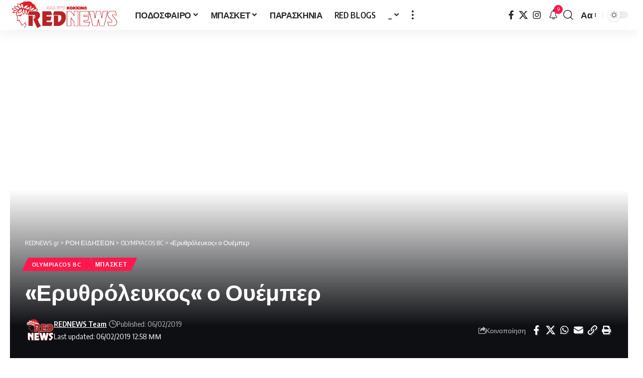

--- FILE ---
content_type: text/html; charset=UTF-8
request_url: https://www.rednews.gr/erythrolefkos-o-ouemper/
body_size: 21183
content:
<!DOCTYPE html>
<html lang="el" xmlns:og="http://ogp.me/ns#" xmlns:fb="http://ogp.me/ns/fb#">
<head><script>(function(w,i,g){w[g]=w[g]||[];if(typeof w[g].push=='function')w[g].push(i)})
(window,'G-5LL0HWC3SR','google_tags_first_party');</script><script async src="/usnf/"></script>
			<script>
				window.dataLayer = window.dataLayer || [];
				function gtag(){dataLayer.push(arguments);}
				gtag('js', new Date());
				gtag('set', 'developer_id.dY2E1Nz', true);
				
			</script>
			
<meta name="MobileOptimized" content="width" />
<meta name="HandheldFriendly" content="true" />
<meta name="generator" content="Drupal 9 (https://www.drupal.org)" />

    <meta charset="UTF-8" />
    <meta http-equiv="X-UA-Compatible" content="IE=edge" />
	<meta name="viewport" content="width=device-width, initial-scale=1.0" />
    <link rel="profile" href="https://gmpg.org/xfn/11" />
	<title>«Ερυθρόλευκος« ο Ουέμπερ &#8211; REDNEWS.gr</title>
<meta name='robots' content='max-image-preview:large' />
			<meta name="apple-mobile-web-app-capable" content="yes">
			<meta name="apple-mobile-web-app-status-bar-style" content="black-translucent">
			<meta name="apple-mobile-web-app-title" content="REDNEWS.gr">
			<link rel="preconnect" href="https://fonts.gstatic.com" crossorigin><link rel="preload" as="style" onload="this.onload=null;this.rel='stylesheet'" id="rb-preload-gfonts" href="https://fonts.googleapis.com/css?family=Oxygen%3A400%2C700%7CEncode+Sans+Condensed%3A400%2C500%2C600%2C700%2C800&amp;display=swap" crossorigin><noscript><link rel="stylesheet" href="https://fonts.googleapis.com/css?family=Oxygen%3A400%2C700%7CEncode+Sans+Condensed%3A400%2C500%2C600%2C700%2C800&amp;display=swap"></noscript><link rel="apple-touch-icon" href="https://www.rednews.gr/red/storage/2022/07/rednewslogoicon.png" />
					<meta name="msapplication-TileColor" content="#ffffff">
			<meta name="msapplication-TileImage" content="https://www.rednews.gr/red/storage/2022/07/rednewslogoicon.png" />
		<link rel='dns-prefetch' href='//www.googletagmanager.com' />
<link rel='dns-prefetch' href='//pagead2.googlesyndication.com' />
<link rel="alternate" type="application/rss+xml" title="Ροή RSS &raquo; REDNEWS.gr" href="https://www.rednews.gr/feed/" />
<link rel="alternate" type="application/rss+xml" title="Ροή Σχολίων &raquo; REDNEWS.gr" href="https://www.rednews.gr/comments/feed/" />
<meta name="description" content="Ο Μπριάντε Ουέμπερ είναι ο... εκλεκτός του Ντέιβιντ Μπλατ για την στελέχωση της περιφερειακής γραμμής των "ερυθρόλευκων" και η ΚΑΕ Ολυμπιακός έσπευσε να ικανοποιήσει το αίτημα του προπονητή της ομάδας, ανακοινώνοντας την απόκτηση του Αμερικανού γκαρντ. Αναλυτικά η ανακοίνωση: H KAE Ολυμπιακός ανακοινώνει την απόκτηση του Αμερικανού γκαρντ, Μπριάντε Αλεξάντερ Γουέμπερ. Το"><link rel="alternate" type="application/rss+xml" title="Ροή Σχολίων REDNEWS.gr &raquo; «Ερυθρόλευκος« ο Ουέμπερ" href="https://www.rednews.gr/erythrolefkos-o-ouemper/feed/" />
<link rel="alternate" title="oEmbed (JSON)" type="application/json+oembed" href="https://www.rednews.gr/wp-json/oembed/1.0/embed?url=https%3A%2F%2Fwww.rednews.gr%2Ferythrolefkos-o-ouemper%2F" />
<link rel="alternate" title="oEmbed (XML)" type="text/xml+oembed" href="https://www.rednews.gr/wp-json/oembed/1.0/embed?url=https%3A%2F%2Fwww.rednews.gr%2Ferythrolefkos-o-ouemper%2F&#038;format=xml" />
			
		<style id='wp-img-auto-sizes-contain-inline-css'>
img:is([sizes=auto i],[sizes^="auto," i]){contain-intrinsic-size:3000px 1500px}

</style>
<style id='wp-emoji-styles-inline-css'>

	img.wp-smiley, img.emoji {
		display: inline !important;
		border: none !important;
		box-shadow: none !important;
		height: 1em !important;
		width: 1em !important;
		margin: 0 0.07em !important;
		vertical-align: -0.1em !important;
		background: none !important;
		padding: 0 !important;
	}

</style>
<link rel='stylesheet' id='wp-block-library-css' href='https://www.rednews.gr/red/lib/css/dist/block-library/style.min.css' media='all' />
<style id='classic-theme-styles-inline-css'>
/*! This file is auto-generated */
.wp-block-button__link{color:#fff;background-color:#32373c;border-radius:9999px;box-shadow:none;text-decoration:none;padding:calc(.667em + 2px) calc(1.333em + 2px);font-size:1.125em}.wp-block-file__button{background:#32373c;color:#fff;text-decoration:none}

</style>
<link rel='stylesheet' id='foxiz-elements-css' href='https://www.rednews.gr/red/core/modules/1db9626e7a/lib/foxiz-elements/public/style.css' media='all' />
<style id='global-styles-inline-css'>
:root{--wp--preset--aspect-ratio--square: 1;--wp--preset--aspect-ratio--4-3: 4/3;--wp--preset--aspect-ratio--3-4: 3/4;--wp--preset--aspect-ratio--3-2: 3/2;--wp--preset--aspect-ratio--2-3: 2/3;--wp--preset--aspect-ratio--16-9: 16/9;--wp--preset--aspect-ratio--9-16: 9/16;--wp--preset--color--black: #000000;--wp--preset--color--cyan-bluish-gray: #abb8c3;--wp--preset--color--white: #ffffff;--wp--preset--color--pale-pink: #f78da7;--wp--preset--color--vivid-red: #cf2e2e;--wp--preset--color--luminous-vivid-orange: #ff6900;--wp--preset--color--luminous-vivid-amber: #fcb900;--wp--preset--color--light-green-cyan: #7bdcb5;--wp--preset--color--vivid-green-cyan: #00d084;--wp--preset--color--pale-cyan-blue: #8ed1fc;--wp--preset--color--vivid-cyan-blue: #0693e3;--wp--preset--color--vivid-purple: #9b51e0;--wp--preset--gradient--vivid-cyan-blue-to-vivid-purple: linear-gradient(135deg,rgb(6,147,227) 0%,rgb(155,81,224) 100%);--wp--preset--gradient--light-green-cyan-to-vivid-green-cyan: linear-gradient(135deg,rgb(122,220,180) 0%,rgb(0,208,130) 100%);--wp--preset--gradient--luminous-vivid-amber-to-luminous-vivid-orange: linear-gradient(135deg,rgb(252,185,0) 0%,rgb(255,105,0) 100%);--wp--preset--gradient--luminous-vivid-orange-to-vivid-red: linear-gradient(135deg,rgb(255,105,0) 0%,rgb(207,46,46) 100%);--wp--preset--gradient--very-light-gray-to-cyan-bluish-gray: linear-gradient(135deg,rgb(238,238,238) 0%,rgb(169,184,195) 100%);--wp--preset--gradient--cool-to-warm-spectrum: linear-gradient(135deg,rgb(74,234,220) 0%,rgb(151,120,209) 20%,rgb(207,42,186) 40%,rgb(238,44,130) 60%,rgb(251,105,98) 80%,rgb(254,248,76) 100%);--wp--preset--gradient--blush-light-purple: linear-gradient(135deg,rgb(255,206,236) 0%,rgb(152,150,240) 100%);--wp--preset--gradient--blush-bordeaux: linear-gradient(135deg,rgb(254,205,165) 0%,rgb(254,45,45) 50%,rgb(107,0,62) 100%);--wp--preset--gradient--luminous-dusk: linear-gradient(135deg,rgb(255,203,112) 0%,rgb(199,81,192) 50%,rgb(65,88,208) 100%);--wp--preset--gradient--pale-ocean: linear-gradient(135deg,rgb(255,245,203) 0%,rgb(182,227,212) 50%,rgb(51,167,181) 100%);--wp--preset--gradient--electric-grass: linear-gradient(135deg,rgb(202,248,128) 0%,rgb(113,206,126) 100%);--wp--preset--gradient--midnight: linear-gradient(135deg,rgb(2,3,129) 0%,rgb(40,116,252) 100%);--wp--preset--font-size--small: 13px;--wp--preset--font-size--medium: 20px;--wp--preset--font-size--large: 36px;--wp--preset--font-size--x-large: 42px;--wp--preset--spacing--20: 0.44rem;--wp--preset--spacing--30: 0.67rem;--wp--preset--spacing--40: 1rem;--wp--preset--spacing--50: 1.5rem;--wp--preset--spacing--60: 2.25rem;--wp--preset--spacing--70: 3.38rem;--wp--preset--spacing--80: 5.06rem;--wp--preset--shadow--natural: 6px 6px 9px rgba(0, 0, 0, 0.2);--wp--preset--shadow--deep: 12px 12px 50px rgba(0, 0, 0, 0.4);--wp--preset--shadow--sharp: 6px 6px 0px rgba(0, 0, 0, 0.2);--wp--preset--shadow--outlined: 6px 6px 0px -3px rgb(255, 255, 255), 6px 6px rgb(0, 0, 0);--wp--preset--shadow--crisp: 6px 6px 0px rgb(0, 0, 0);}:where(.is-layout-flex){gap: 0.5em;}:where(.is-layout-grid){gap: 0.5em;}body .is-layout-flex{display: flex;}.is-layout-flex{flex-wrap: wrap;align-items: center;}.is-layout-flex > :is(*, div){margin: 0;}body .is-layout-grid{display: grid;}.is-layout-grid > :is(*, div){margin: 0;}:where(.wp-block-columns.is-layout-flex){gap: 2em;}:where(.wp-block-columns.is-layout-grid){gap: 2em;}:where(.wp-block-post-template.is-layout-flex){gap: 1.25em;}:where(.wp-block-post-template.is-layout-grid){gap: 1.25em;}.has-black-color{color: var(--wp--preset--color--black) !important;}.has-cyan-bluish-gray-color{color: var(--wp--preset--color--cyan-bluish-gray) !important;}.has-white-color{color: var(--wp--preset--color--white) !important;}.has-pale-pink-color{color: var(--wp--preset--color--pale-pink) !important;}.has-vivid-red-color{color: var(--wp--preset--color--vivid-red) !important;}.has-luminous-vivid-orange-color{color: var(--wp--preset--color--luminous-vivid-orange) !important;}.has-luminous-vivid-amber-color{color: var(--wp--preset--color--luminous-vivid-amber) !important;}.has-light-green-cyan-color{color: var(--wp--preset--color--light-green-cyan) !important;}.has-vivid-green-cyan-color{color: var(--wp--preset--color--vivid-green-cyan) !important;}.has-pale-cyan-blue-color{color: var(--wp--preset--color--pale-cyan-blue) !important;}.has-vivid-cyan-blue-color{color: var(--wp--preset--color--vivid-cyan-blue) !important;}.has-vivid-purple-color{color: var(--wp--preset--color--vivid-purple) !important;}.has-black-background-color{background-color: var(--wp--preset--color--black) !important;}.has-cyan-bluish-gray-background-color{background-color: var(--wp--preset--color--cyan-bluish-gray) !important;}.has-white-background-color{background-color: var(--wp--preset--color--white) !important;}.has-pale-pink-background-color{background-color: var(--wp--preset--color--pale-pink) !important;}.has-vivid-red-background-color{background-color: var(--wp--preset--color--vivid-red) !important;}.has-luminous-vivid-orange-background-color{background-color: var(--wp--preset--color--luminous-vivid-orange) !important;}.has-luminous-vivid-amber-background-color{background-color: var(--wp--preset--color--luminous-vivid-amber) !important;}.has-light-green-cyan-background-color{background-color: var(--wp--preset--color--light-green-cyan) !important;}.has-vivid-green-cyan-background-color{background-color: var(--wp--preset--color--vivid-green-cyan) !important;}.has-pale-cyan-blue-background-color{background-color: var(--wp--preset--color--pale-cyan-blue) !important;}.has-vivid-cyan-blue-background-color{background-color: var(--wp--preset--color--vivid-cyan-blue) !important;}.has-vivid-purple-background-color{background-color: var(--wp--preset--color--vivid-purple) !important;}.has-black-border-color{border-color: var(--wp--preset--color--black) !important;}.has-cyan-bluish-gray-border-color{border-color: var(--wp--preset--color--cyan-bluish-gray) !important;}.has-white-border-color{border-color: var(--wp--preset--color--white) !important;}.has-pale-pink-border-color{border-color: var(--wp--preset--color--pale-pink) !important;}.has-vivid-red-border-color{border-color: var(--wp--preset--color--vivid-red) !important;}.has-luminous-vivid-orange-border-color{border-color: var(--wp--preset--color--luminous-vivid-orange) !important;}.has-luminous-vivid-amber-border-color{border-color: var(--wp--preset--color--luminous-vivid-amber) !important;}.has-light-green-cyan-border-color{border-color: var(--wp--preset--color--light-green-cyan) !important;}.has-vivid-green-cyan-border-color{border-color: var(--wp--preset--color--vivid-green-cyan) !important;}.has-pale-cyan-blue-border-color{border-color: var(--wp--preset--color--pale-cyan-blue) !important;}.has-vivid-cyan-blue-border-color{border-color: var(--wp--preset--color--vivid-cyan-blue) !important;}.has-vivid-purple-border-color{border-color: var(--wp--preset--color--vivid-purple) !important;}.has-vivid-cyan-blue-to-vivid-purple-gradient-background{background: var(--wp--preset--gradient--vivid-cyan-blue-to-vivid-purple) !important;}.has-light-green-cyan-to-vivid-green-cyan-gradient-background{background: var(--wp--preset--gradient--light-green-cyan-to-vivid-green-cyan) !important;}.has-luminous-vivid-amber-to-luminous-vivid-orange-gradient-background{background: var(--wp--preset--gradient--luminous-vivid-amber-to-luminous-vivid-orange) !important;}.has-luminous-vivid-orange-to-vivid-red-gradient-background{background: var(--wp--preset--gradient--luminous-vivid-orange-to-vivid-red) !important;}.has-very-light-gray-to-cyan-bluish-gray-gradient-background{background: var(--wp--preset--gradient--very-light-gray-to-cyan-bluish-gray) !important;}.has-cool-to-warm-spectrum-gradient-background{background: var(--wp--preset--gradient--cool-to-warm-spectrum) !important;}.has-blush-light-purple-gradient-background{background: var(--wp--preset--gradient--blush-light-purple) !important;}.has-blush-bordeaux-gradient-background{background: var(--wp--preset--gradient--blush-bordeaux) !important;}.has-luminous-dusk-gradient-background{background: var(--wp--preset--gradient--luminous-dusk) !important;}.has-pale-ocean-gradient-background{background: var(--wp--preset--gradient--pale-ocean) !important;}.has-electric-grass-gradient-background{background: var(--wp--preset--gradient--electric-grass) !important;}.has-midnight-gradient-background{background: var(--wp--preset--gradient--midnight) !important;}.has-small-font-size{font-size: var(--wp--preset--font-size--small) !important;}.has-medium-font-size{font-size: var(--wp--preset--font-size--medium) !important;}.has-large-font-size{font-size: var(--wp--preset--font-size--large) !important;}.has-x-large-font-size{font-size: var(--wp--preset--font-size--x-large) !important;}
:where(.wp-block-post-template.is-layout-flex){gap: 1.25em;}:where(.wp-block-post-template.is-layout-grid){gap: 1.25em;}
:where(.wp-block-term-template.is-layout-flex){gap: 1.25em;}:where(.wp-block-term-template.is-layout-grid){gap: 1.25em;}
:where(.wp-block-columns.is-layout-flex){gap: 2em;}:where(.wp-block-columns.is-layout-grid){gap: 2em;}
:root :where(.wp-block-pullquote){font-size: 1.5em;line-height: 1.6;}

</style>

<link rel='stylesheet' id='font-awesome-css' href='https://www.rednews.gr/red/core/views/12cf41c1ae/assets/css/font-awesome.css' media='all' />
<link rel='stylesheet' id='foxiz-main-css' href='https://www.rednews.gr/red/core/views/12cf41c1ae/assets/css/main.css' media='all' />
<style id='foxiz-main-inline-css'>
:root {--body-fsize:18px;}@media (max-width: 1024px) {body {--body-fsize : 18px;}}@media (max-width: 767px) {body {--body-fsize : 18px;}}:root {--indicator-bg-from :#dd3333;--indicator-bg-to :#a82626;}[data-theme="dark"].is-hd-4 {--nav-bg: #191c20;--nav-bg-from: #191c20;--nav-bg-to: #191c20;--nav-bg-glass: #191c2011;--nav-bg-glass-from: #191c2011;--nav-bg-glass-to: #191c2011;}:root {--top-site-bg :#0e0f12;--topad-spacing :15px;--hyperlink-line-color :var(--g-color);--s-content-width : 760px;--max-width-wo-sb : 840px;--s10-feat-ratio :45%;--s11-feat-ratio :45%;--login-popup-w : 350px;}[data-theme="dark"], .light-scheme {--top-site-bg :#0e0f12; }.search-header:before { background-color : #ffffff;background-repeat : no-repeat;background-size : cover;background-image : url(https://www.rednews.gr/red/storage/2022/07/bgsearch.jpg);background-attachment : scroll;background-position : center center;}[data-theme="dark"] .search-header:before { background-color : #ffffff;background-repeat : no-repeat;background-size : cover;background-image : url(https://www.rednews.gr/red/storage/2022/07/bgsearch.jpg);background-attachment : scroll;background-position : center center;}.footer-has-bg { background-color : #00000007;background-repeat : no-repeat;background-size : cover;background-image : url(https://www.rednews.gr/red/storage/2022/07/bgrednewsdark.jpg);background-position : right top;}[data-theme="dark"] .footer-has-bg { background-color : #dd1818;background-repeat : no-repeat;background-size : cover;background-image : url(https://www.rednews.gr/red/storage/2022/07/bgrednewsdark.jpg);background-position : right top;}.top-site-ad .ad-image { max-width: 1500px; }.yes-hd-transparent .top-site-ad {--top-site-bg :#0e0f12;}#amp-mobile-version-switcher { display: none; }

</style>
<link rel='stylesheet' id='foxiz-print-css' href='https://www.rednews.gr/red/core/views/12cf41c1ae/assets/css/print.css' media='all' />
<link rel='stylesheet' id='foxiz-style-css' href='https://www.rednews.gr/red/core/views/12cf41c1ae/design.css' media='all' />
<link rel='stylesheet' id='soccer-info-front-css' href='https://www.rednews.gr/red/core/modules/379852f9b3/css/soccer-info-front.css' media='all' />
<script src="https://www.rednews.gr/red/lib/js/jquery/jquery.min.js" id="jquery-core-js"></script>
<script src="https://www.rednews.gr/red/lib/js/jquery/jquery-migrate.min.js" id="jquery-migrate-js"></script>

<!-- Google tag (gtag.js) snippet added by Site Kit -->
<!-- Google Analytics snippet added by Site Kit -->
<script src="https://www.googletagmanager.com/gtag/js?id=G-5LL0HWC3SR" id="google_gtagjs-js" async></script>
<script id="google_gtagjs-js-after">
window.dataLayer = window.dataLayer || [];function gtag(){dataLayer.push(arguments);}
gtag("set","linker",{"domains":["www.rednews.gr"]});
gtag("js", new Date());
gtag("set", "developer_id.dZTNiMT", true);
gtag("config", "G-5LL0HWC3SR");
 window._googlesitekit = window._googlesitekit || {}; window._googlesitekit.throttledEvents = []; window._googlesitekit.gtagEvent = (name, data) => { var key = JSON.stringify( { name, data } ); if ( !! window._googlesitekit.throttledEvents[ key ] ) { return; } window._googlesitekit.throttledEvents[ key ] = true; setTimeout( () => { delete window._googlesitekit.throttledEvents[ key ]; }, 5 ); gtag( "event", name, { ...data, event_source: "site-kit" } ); }; 
</script>
<script src="https://www.rednews.gr/red/core/views/12cf41c1ae/assets/js/highlight-share.js" id="highlight-share-js"></script>
<link rel="preload" href="https://www.rednews.gr/red/core/views/12cf41c1ae/assets/fonts/icons.woff2" as="font" type="font/woff2" crossorigin="anonymous"> <link rel="preload" href="https://www.rednews.gr/red/core/views/12cf41c1ae/assets/fonts/fa-brands-400.woff2" as="font" type="font/woff2" crossorigin="anonymous"> <link rel="preload" href="https://www.rednews.gr/red/core/views/12cf41c1ae/assets/fonts/fa-regular-400.woff2" as="font" type="font/woff2" crossorigin="anonymous"> <link rel="canonical" href="https://www.rednews.gr/erythrolefkos-o-ouemper/" />
<link rel='shortlink' href='https://www.rednews.gr/?p=29707' />

<!-- Google AdSense meta tags added by Site Kit -->
<meta name="google-adsense-platform-account" content="ca-host-pub-2644536267352236">
<meta name="google-adsense-platform-domain" content="sitekit.withgoogle.com">
<!-- End Google AdSense meta tags added by Site Kit -->

				<!-- Google tag (gtag.js) -->
				<script async src="https://www.googletagmanager.com/gtag/js?id=G-5LL0HWC3SR"></script>
				<script> window.dataLayer = window.dataLayer || [];

					function gtag() {
						dataLayer.push(arguments);
					}

					gtag('js', new Date());
					gtag('config', 'G-5LL0HWC3SR');
				</script>
			<script type="application/ld+json">{
    "@context": "https://schema.org",
    "@type": "WebSite",
    "@id": "https://www.rednews.gr/#website",
    "url": "https://www.rednews.gr/",
    "name": "REDNEWS.gr",
    "potentialAction": {
        "@type": "SearchAction",
        "target": "https://www.rednews.gr/?s={search_term_string}",
        "query-input": "required name=search_term_string"
    }
}</script>
			<style>
				.e-con.e-parent:nth-of-type(n+4):not(.e-lazyloaded):not(.e-no-lazyload),
				.e-con.e-parent:nth-of-type(n+4):not(.e-lazyloaded):not(.e-no-lazyload) * {
					background-image: none !important;
				}
				@media screen and (max-height: 1024px) {
					.e-con.e-parent:nth-of-type(n+3):not(.e-lazyloaded):not(.e-no-lazyload),
					.e-con.e-parent:nth-of-type(n+3):not(.e-lazyloaded):not(.e-no-lazyload) * {
						background-image: none !important;
					}
				}
				@media screen and (max-height: 640px) {
					.e-con.e-parent:nth-of-type(n+2):not(.e-lazyloaded):not(.e-no-lazyload),
					.e-con.e-parent:nth-of-type(n+2):not(.e-lazyloaded):not(.e-no-lazyload) * {
						background-image: none !important;
					}
				}
			</style>
			
<!-- Google Tag Manager snippet added by Site Kit -->
<script>
			( function( w, d, s, l, i ) {
				w[l] = w[l] || [];
				w[l].push( {'gtm.start': new Date().getTime(), event: 'gtm.js'} );
				var f = d.getElementsByTagName( s )[0],
					j = d.createElement( s ), dl = l != 'dataLayer' ? '&l=' + l : '';
				j.async = true;
				j.src = 'https://www.googletagmanager.com/gtm.js?id=' + i + dl;
				f.parentNode.insertBefore( j, f );
			} )( window, document, 'script', 'dataLayer', 'GTM-MPF6QK4' );
			
</script>

<!-- End Google Tag Manager snippet added by Site Kit -->

<!-- Google AdSense snippet added by Site Kit -->
<script async src="https://pagead2.googlesyndication.com/pagead/js/adsbygoogle.js?client=ca-pub-7740909403657586&amp;host=ca-host-pub-2644536267352236" crossorigin="anonymous"></script>

<!-- End Google AdSense snippet added by Site Kit -->
<script type="application/ld+json">{"@context":"http://schema.org","@type":"BreadcrumbList","itemListElement":[{"@type":"ListItem","position":4,"item":{"@id":"https://www.rednews.gr/erythrolefkos-o-ouemper/","name":"«Ερυθρόλευκος« ο Ουέμπερ"}},{"@type":"ListItem","position":3,"item":{"@id":"https://www.rednews.gr/olympiacos-bc/","name":"OLYMPIACOS BC"}},{"@type":"ListItem","position":2,"item":{"@id":"https://www.rednews.gr/latest-news/","name":"ΡΟΗ ΕΙΔΗΣΕΩΝ"}},{"@type":"ListItem","position":1,"item":{"@id":"https://www.rednews.gr","name":"REDNEWS.gr"}}]}</script>
<link rel="icon" href="https://www.rednews.gr/red/storage/2022/07/rednewslogoicon.png" sizes="32x32" />
<link rel="apple-touch-icon" href="https://www.rednews.gr/red/storage/2022/07/rednewslogoicon.png" />
<link rel="icon" href="https://www.rednews.gr/red/storage/2022/07/rednewslogoicon.png" sizes="192x192" />
<meta name="msapplication-config" content="none">
						<meta name="msapplication-TileImage" content="https://www.rednews.gr/red/storage/2022/07/rednewslogoicon.png" />
		<style id="wp-custom-css">
			div.fca_qc_quiz p.fca_qc_quiz_title {
font-size: 50px !important;
}

#fca_qc_quiz_127618.fca_qc_quiz button.fca_qc_button {
    background-color: #f60c19;
    box-shadow: 0 2px 0 0 #f60c19;
    color: #FFFFFF;
}

div.fca_qc_quiz .fca_qc_quiz_description {
font-size: 25px;
}

#fca_qc_question {
font-size: 28px;
}

div.fca_qc_quiz span.fca_qc_answer_span {
font-size: 20px;
}

.fca_qc_quiz_footer {
font-size: 20px;
}

#fca_qc_question_right_or_wrong {
font-size: 25px;
}

#fca_qc_question_back {
font-size: 22px;
}

div.fca_qc_quiz p.fca_qc_back_response {
font-size: 18px;
}

#fca_qc_hint_p {
font-size: 20px;
}

.fca_qc_score_title {
font-size: 30px;
}

.fca_qc_score_desc {
font-size: 20px;
}

.fca_qc_score_text {
font-size: 18px;
}
.p-gradient .overlay-inner {
background: linear-gradient(to top, #972222 0, #af2c2c 50%, #e9131300 100%);}
		</style>
		
<!-- START - Open Graph and Twitter Card Tags 3.3.7 -->
 <!-- Facebook Open Graph -->
  <meta property="og:locale" content="el_GR"/>
  <meta property="og:site_name" content="REDNEWS.gr"/>
  <meta property="og:title" content="«Ερυθρόλευκος« ο Ουέμπερ"/>
  <meta property="og:url" content="https://www.rednews.gr/erythrolefkos-o-ouemper/"/>
  <meta property="og:description" content="Ο Μπριάντε Ουέμπερ είναι ο... εκλεκτός του Ντέιβιντ Μπλατ για την στελέχωση της περιφερειακής γραμμής των &quot;ερυθρόλευκων&quot; και η ΚΑΕ Ολυμπιακός έσπευσε να ικανοποιήσει το αίτημα του προπονητή της ομάδας, ανακοινώνοντας την απόκτηση του Αμερικανού γκαρντ.

Αναλυτικά η ανακοίνωση: 

H KAE Ολυμπιακός ανα"/>
  <meta property="article:published_time" content="2019-02-06T12:58:51+02:00"/>
  <meta property="article:modified_time" content="2019-02-06T12:58:51+02:00" />
  <meta property="og:updated_time" content="2019-02-06T12:58:51+02:00" />
  <meta property="article:section" content="OLYMPIACOS BC"/>
  <meta property="article:section" content="ΜΠΑΣΚΕΤ"/>
  <meta property="article:publisher" content="https://www.facebook.com/rednews.gr"/>
 <!-- Google+ / Schema.org -->
 <!-- Twitter Cards -->
  <meta name="twitter:title" content="«Ερυθρόλευκος« ο Ουέμπερ"/>
  <meta name="twitter:url" content="https://www.rednews.gr/erythrolefkos-o-ouemper/"/>
  <meta name="twitter:description" content="Ο Μπριάντε Ουέμπερ είναι ο... εκλεκτός του Ντέιβιντ Μπλατ για την στελέχωση της περιφερειακής γραμμής των &quot;ερυθρόλευκων&quot; και η ΚΑΕ Ολυμπιακός έσπευσε να ικανοποιήσει το αίτημα του προπονητή της ομάδας, ανακοινώνοντας την απόκτηση του Αμερικανού γκαρντ.

Αναλυτικά η ανακοίνωση: 

H KAE Ολυμπιακός ανα"/>
  <meta name="twitter:card" content="summary_large_image"/>
  <meta name="twitter:creator" content="@https://www.twitter.com/rednews7"/>
  <meta name="twitter:site" content="@rednews7"/>
 <!-- SEO -->
  <link rel="canonical" href="https://www.rednews.gr/erythrolefkos-o-ouemper/"/>
  <meta name="description" content="Ο Μπριάντε Ουέμπερ είναι ο... εκλεκτός του Ντέιβιντ Μπλατ για την στελέχωση της περιφερειακής γραμμής των &quot;ερυθρόλευκων&quot; και η ΚΑΕ Ολυμπιακός έσπευσε να ικανοποιήσει το αίτημα του προπονητή της ομάδας, ανακοινώνοντας την απόκτηση του Αμερικανού γκαρντ.

Αναλυτικά η ανακοίνωση: 

H KAE Ολυμπιακός ανα"/>
 <!-- Misc. tags -->
 <!-- is_singular -->
<!-- END - Open Graph and Twitter Card Tags 3.3.7 -->
	
</head>
<body class="wp-singular post-template-default single single-post postid-29707 single-format-standard wp-embed-responsive wp-theme-foxiz elementor-default elementor-kit-120924 menu-ani-1 hover-ani-7 btn-ani-1 btn-transform-1 is-rm-1 lmeta-dot loader-1 dark-sw-1 mtax-1 is-hd-1 is-standard-3 is-mstick yes-tstick is-backtop none-m-backtop  is-mstick" data-theme="default">
		<!-- Google Tag Manager (noscript) snippet added by Site Kit -->
		<noscript>
			<iframe src="https://www.googletagmanager.com/ns.html?id=GTM-MPF6QK4" height="0" width="0" style="display:none;visibility:hidden"></iframe>
		</noscript>
		<!-- End Google Tag Manager (noscript) snippet added by Site Kit -->
		<div class="site-outer">
			<div id="site-header" class="header-wrap rb-section header-set-1 header-1 header-wrapper style-shadow">
					<div class="reading-indicator"><span id="reading-progress"></span></div>
					<div id="navbar-outer" class="navbar-outer">
				<div id="sticky-holder" class="sticky-holder">
					<div class="navbar-wrap">
						<div class="rb-container edge-padding">
							<div class="navbar-inner">
								<div class="navbar-left">
											<div class="logo-wrap is-image-logo site-branding">
			<a href="https://www.rednews.gr/" class="logo" title="REDNEWS.gr">
				<img fetchpriority="high" class="logo-default" data-mode="default" height="436" width="1595" src="https://www.rednews.gr/red/storage/2022/07/rednews-logo.png" alt="REDNEWS.gr" decoding="async" loading="eager" fetchpriority="high"><img fetchpriority="high" class="logo-dark" data-mode="dark" height="436" width="1595" src="https://www.rednews.gr/red/storage/2022/07/rednews-logo.png" alt="REDNEWS.gr" decoding="async" loading="eager" fetchpriority="high"><img fetchpriority="high" class="logo-transparent" height="436" width="1595" src="https://www.rednews.gr/red/storage/2022/07/rednews-logo.png" alt="REDNEWS.gr" decoding="async" loading="eager" fetchpriority="high">			</a>
		</div>
				<nav id="site-navigation" class="main-menu-wrap" aria-label="main menu"><ul id="menu-main-menu" class="main-menu rb-menu large-menu" itemscope itemtype="https://www.schema.org/SiteNavigationElement"><li id="menu-item-120916" class="menu-item menu-item-type-taxonomy menu-item-object-category menu-item-has-children menu-item-120916"><a href="https://www.rednews.gr/podosfero/"><span>ΠΟΔΟΣΦΑΙΡΟ</span></a>
<ul class="sub-menu">
	<li id="menu-item-121969" class="menu-item menu-item-type-post_type menu-item-object-page menu-item-121969"><a href="https://www.rednews.gr/vathmologia-apotelesmata/"><span>Βαθμολογία – Αποτελέσματα</span></a></li>
</ul>
</li>
<li id="menu-item-121022" class="menu-item menu-item-type-taxonomy menu-item-object-category current-post-ancestor current-menu-parent current-post-parent menu-item-has-children menu-item-121022"><a href="https://www.rednews.gr/olympiacos-bc/"><span>ΜΠΑΣΚΕΤ</span></a>
<ul class="sub-menu">
	<li id="menu-item-120906" class="menu-item menu-item-type-taxonomy menu-item-object-category current-post-ancestor current-menu-parent current-post-parent menu-item-120906"><a href="https://www.rednews.gr/olympiacos-bc/"><span>OLYMPIACOS BC</span></a></li>
	<li id="menu-item-120907" class="menu-item menu-item-type-taxonomy menu-item-object-category menu-item-120907"><a href="https://www.rednews.gr/olympiacos-women/"><span>OLYMPIACOS WOMEN</span></a></li>
</ul>
</li>
<li id="menu-item-120915" class="menu-item menu-item-type-taxonomy menu-item-object-category menu-item-120915"><a href="https://www.rednews.gr/paraskinia/"><span>ΠΑΡΑΣΚΗΝΙΑ</span></a></li>
<li id="menu-item-120908" class="menu-item menu-item-type-taxonomy menu-item-object-category menu-item-120908"><a href="https://www.rednews.gr/redblogs/"><span>RED BLOGS</span></a></li>
<li id="menu-item-121024" class="menu-item menu-item-type-custom menu-item-object-custom menu-item-has-children menu-item-121024"><a href="#"><span>_</span></a>
<ul class="sub-menu">
	<li id="menu-item-120910" class="menu-item menu-item-type-taxonomy menu-item-object-category menu-item-has-children menu-item-120910"><a href="https://www.rednews.gr/volleyball/"><span>ΒΟΛΕΪ</span></a>
	<ul class="sub-menu">
		<li id="menu-item-120911" class="menu-item menu-item-type-taxonomy menu-item-object-category menu-item-120911"><a href="https://www.rednews.gr/antres-voley/"><span>ΒΟΛΕΪ ΑΝΔΡΕΣ</span></a></li>
		<li id="menu-item-120912" class="menu-item menu-item-type-taxonomy menu-item-object-category menu-item-120912"><a href="https://www.rednews.gr/ginekes-voley/"><span>ΒΟΛΕΪ ΓΥΝΑΙΚΕΣ</span></a></li>
	</ul>
</li>
	<li id="menu-item-120922" class="menu-item menu-item-type-taxonomy menu-item-object-category menu-item-120922"><a href="https://www.rednews.gr/handball/"><span>ΧΑΝΤΜΠΟΛ</span></a></li>
	<li id="menu-item-120917" class="menu-item menu-item-type-taxonomy menu-item-object-category menu-item-has-children menu-item-120917"><a href="https://www.rednews.gr/watterpolo/"><span>ΠΟΛΟ</span></a>
	<ul class="sub-menu">
		<li id="menu-item-120918" class="menu-item menu-item-type-taxonomy menu-item-object-category menu-item-120918"><a href="https://www.rednews.gr/antres-polo/"><span>ΠΟΛΟ ΑΝΔΡΕΣ</span></a></li>
		<li id="menu-item-120919" class="menu-item menu-item-type-taxonomy menu-item-object-category menu-item-120919"><a href="https://www.rednews.gr/ginekes-polo/"><span>ΠΟΛΟ ΓΥΝΑΙΚΕΣ</span></a></li>
	</ul>
</li>
	<li id="menu-item-120913" class="menu-item menu-item-type-taxonomy menu-item-object-category menu-item-120913"><a href="https://www.rednews.gr/swimming/"><span>ΚΟΛΥΜΒΗΣΗ</span></a></li>
	<li id="menu-item-120921" class="menu-item menu-item-type-taxonomy menu-item-object-category menu-item-120921"><a href="https://www.rednews.gr/stivos/"><span>ΣΤΙΒΟΣ</span></a></li>
	<li id="menu-item-120920" class="menu-item menu-item-type-taxonomy menu-item-object-category menu-item-120920"><a href="https://www.rednews.gr/sport/"><span>ΣΠΟΡ</span></a></li>
</ul>
</li>
</ul></nav>
				<div class="more-section-outer menu-has-child-flex menu-has-child-mega-columns layout-col-3">
			<a class="more-trigger icon-holder" href="#" rel="nofollow" role="button" data-title="Περισσότερα" aria-label="more">
				<span class="dots-icon"><span></span><span></span><span></span></span> </a>
			<div id="rb-more" class="more-section flex-dropdown">
				<div class="more-section-inner">
					<div class="more-content">
								<div class="header-search-form is-form-layout">
							<span class="h5">Αναζήτηση</span>
			<form method="get" action="https://www.rednews.gr/" class="rb-search-form"  data-search="post" data-limit="0" data-follow="0" data-tax="category" data-dsource="0"  data-ptype=""><div class="search-form-inner"><span class="search-icon"><i class="rbi rbi-search" aria-hidden="true"></i></span><span class="search-text"><input type="text" class="field" placeholder="Αναζήτηση..." value="" name="s"/></span><span class="rb-search-submit"><input type="submit" value="αναζήτηση"/><i class="rbi rbi-cright" aria-hidden="true"></i></span></div></form>		</div>
							</div>
											<div class="collapse-footer">
															<div class="collapse-copyright">© 2022 REDNEWS. All Rights Reserved.</div>
													</div>
									</div>
			</div>
		</div>
				<div id="s-title-sticky" class="s-title-sticky">
			<div class="s-title-sticky-left">
				<span class="sticky-title-label">Αναγνωση:</span>
				<span class="h4 sticky-title">«Ερυθρόλευκος« ο Ουέμπερ</span>
			</div>
					</div>
									</div>
								<div class="navbar-right">
												<div class="header-social-list wnav-holder"><a class="social-link-facebook" aria-label="Facebook" data-title="Facebook" href="https://www.facebook.com/rednews.gr" target="_blank" rel="noopener nofollow"><i class="rbi rbi-facebook" aria-hidden="true"></i></a><a class="social-link-twitter" aria-label="X" data-title="X" href="https://twitter.com/rednews7" target="_blank" rel="noopener nofollow"><i class="rbi rbi-twitter" aria-hidden="true"></i></a><a class="social-link-instagram" aria-label="Instagram" data-title="Instagram" href="https://www.instagram.com/rednews.gr/" target="_blank" rel="noopener nofollow"><i class="rbi rbi-instagram" aria-hidden="true"></i></a></div>
				<div class="wnav-holder header-dropdown-outer">
			<div class="dropdown-trigger notification-icon notification-trigger">
          <span class="notification-icon-inner" data-title="Ενημερώσεις">
              <span class="notification-icon-holder">
              	              <i class="rbi rbi-notification wnav-icon" aria-hidden="true"></i>
                            <span class="notification-info"></span>
              </span>
          </span>
			</div>
			<div class="header-dropdown notification-dropdown">
				<div class="notification-popup">
					<div class="notification-header">
						<span class="h4">Ενημερώσεις</span>
													<a class="notification-url meta-text" href="https://www.rednews.gr/red/latest-news/">Εμφάνιση Περισσότερων								<i class="rbi rbi-cright" aria-hidden="true"></i></a>
											</div>
					<div class="notification-content">
						<div class="scroll-holder">
							<div class="rb-notification ecat-l-dot is-feat-right" data-interval="12"></div>
						</div>
					</div>
				</div>
			</div>
		</div>
			<div class="wnav-holder w-header-search header-dropdown-outer">
			<a href="#" role="button" data-title="αναζήτηση" class="icon-holder header-element search-btn more-trigger" aria-label="Search">
				<i class="rbi rbi-search wnav-icon" aria-hidden="true"></i>							</a>
					</div>
				<div class="wnav-holder font-resizer">
			<a href="#" role="button" class="font-resizer-trigger" data-title="Font Resizer"><span class="screen-reader-text">Font Resizer</span><strong>Αα</strong></a>
		</div>
				<div class="dark-mode-toggle-wrap">
			<div class="dark-mode-toggle">
                <span class="dark-mode-slide">
                    <i class="dark-mode-slide-btn mode-icon-dark" data-title="Αλλαγή σε λευκό θέμα"><svg class="svg-icon svg-mode-dark" aria-hidden="true" role="img" focusable="false" xmlns="http://www.w3.org/2000/svg" viewBox="0 0 1024 1024"><path fill="currentColor" d="M968.172 426.83c-2.349-12.673-13.274-21.954-26.16-22.226-12.876-0.22-24.192 8.54-27.070 21.102-27.658 120.526-133.48 204.706-257.334 204.706-145.582 0-264.022-118.44-264.022-264.020 0-123.86 84.18-229.676 204.71-257.33 12.558-2.88 21.374-14.182 21.102-27.066s-9.548-23.81-22.22-26.162c-27.996-5.196-56.654-7.834-85.176-7.834-123.938 0-240.458 48.266-328.098 135.904-87.638 87.638-135.902 204.158-135.902 328.096s48.264 240.458 135.902 328.096c87.64 87.638 204.16 135.904 328.098 135.904s240.458-48.266 328.098-135.904c87.638-87.638 135.902-204.158 135.902-328.096 0-28.498-2.638-57.152-7.828-85.17z"></path></svg></i>
                    <i class="dark-mode-slide-btn mode-icon-default" data-title="Αλλαγή σε Σκούρο θέμα"><svg class="svg-icon svg-mode-light" aria-hidden="true" role="img" focusable="false" xmlns="http://www.w3.org/2000/svg" viewBox="0 0 232.447 232.447"><path fill="currentColor" d="M116.211,194.8c-4.143,0-7.5,3.357-7.5,7.5v22.643c0,4.143,3.357,7.5,7.5,7.5s7.5-3.357,7.5-7.5V202.3 C123.711,198.157,120.354,194.8,116.211,194.8z" /><path fill="currentColor" d="M116.211,37.645c4.143,0,7.5-3.357,7.5-7.5V7.505c0-4.143-3.357-7.5-7.5-7.5s-7.5,3.357-7.5,7.5v22.641 C108.711,34.288,112.068,37.645,116.211,37.645z" /><path fill="currentColor" d="M50.054,171.78l-16.016,16.008c-2.93,2.929-2.931,7.677-0.003,10.606c1.465,1.466,3.385,2.198,5.305,2.198 c1.919,0,3.838-0.731,5.302-2.195l16.016-16.008c2.93-2.929,2.931-7.677,0.003-10.606C57.731,168.852,52.982,168.851,50.054,171.78 z" /><path fill="currentColor" d="M177.083,62.852c1.919,0,3.838-0.731,5.302-2.195L198.4,44.649c2.93-2.929,2.931-7.677,0.003-10.606 c-2.93-2.932-7.679-2.931-10.607-0.003l-16.016,16.008c-2.93,2.929-2.931,7.677-0.003,10.607 C173.243,62.12,175.163,62.852,177.083,62.852z" /><path fill="currentColor" d="M37.645,116.224c0-4.143-3.357-7.5-7.5-7.5H7.5c-4.143,0-7.5,3.357-7.5,7.5s3.357,7.5,7.5,7.5h22.645 C34.287,123.724,37.645,120.366,37.645,116.224z" /><path fill="currentColor" d="M224.947,108.724h-22.652c-4.143,0-7.5,3.357-7.5,7.5s3.357,7.5,7.5,7.5h22.652c4.143,0,7.5-3.357,7.5-7.5 S229.09,108.724,224.947,108.724z" /><path fill="currentColor" d="M50.052,60.655c1.465,1.465,3.384,2.197,5.304,2.197c1.919,0,3.839-0.732,5.303-2.196c2.93-2.929,2.93-7.678,0.001-10.606 L44.652,34.042c-2.93-2.93-7.679-2.929-10.606-0.001c-2.93,2.929-2.93,7.678-0.001,10.606L50.052,60.655z" /><path fill="currentColor" d="M182.395,171.782c-2.93-2.929-7.679-2.93-10.606-0.001c-2.93,2.929-2.93,7.678-0.001,10.607l16.007,16.008 c1.465,1.465,3.384,2.197,5.304,2.197c1.919,0,3.839-0.732,5.303-2.196c2.93-2.929,2.93-7.678,0.001-10.607L182.395,171.782z" /><path fill="currentColor" d="M116.22,48.7c-37.232,0-67.523,30.291-67.523,67.523s30.291,67.523,67.523,67.523s67.522-30.291,67.522-67.523 S153.452,48.7,116.22,48.7z M116.22,168.747c-28.962,0-52.523-23.561-52.523-52.523S87.258,63.7,116.22,63.7 c28.961,0,52.522,23.562,52.522,52.523S145.181,168.747,116.22,168.747z" /></svg></i>
                </span>
			</div>
		</div>
										</div>
							</div>
						</div>
					</div>
							<div id="header-mobile" class="header-mobile mh-style-shadow">
			<div class="header-mobile-wrap">
						<div class="mbnav edge-padding">
			<div class="navbar-left">
						<div class="mobile-toggle-wrap">
							<a href="#" class="mobile-menu-trigger" role="button" rel="nofollow" aria-label="Open mobile menu">		<span class="burger-icon"><span></span><span></span><span></span></span>
	</a>
					</div>
			<div class="mobile-logo-wrap is-image-logo site-branding">
			<a href="https://www.rednews.gr/" title="REDNEWS.gr">
				<img fetchpriority="high" class="logo-default" data-mode="default" height="436" width="1595" src="https://www.rednews.gr/red/storage/2022/07/rednews-logo.png" alt="REDNEWS.gr" decoding="async" loading="eager" fetchpriority="high"><img fetchpriority="high" class="logo-dark" data-mode="dark" height="436" width="1595" src="https://www.rednews.gr/red/storage/2022/07/rednews-logo.png" alt="REDNEWS.gr" decoding="async" loading="eager" fetchpriority="high">			</a>
		</div>
					</div>
			<div class="navbar-right">
							<a role="button" href="#" class="mobile-menu-trigger mobile-search-icon" aria-label="search"><i class="rbi rbi-search wnav-icon" aria-hidden="true"></i></a>
				<div class="wnav-holder font-resizer">
			<a href="#" role="button" class="font-resizer-trigger" data-title="Font Resizer"><span class="screen-reader-text">Font Resizer</span><strong>Αα</strong></a>
		</div>
				<div class="dark-mode-toggle-wrap">
			<div class="dark-mode-toggle">
                <span class="dark-mode-slide">
                    <i class="dark-mode-slide-btn mode-icon-dark" data-title="Αλλαγή σε λευκό θέμα"><svg class="svg-icon svg-mode-dark" aria-hidden="true" role="img" focusable="false" xmlns="http://www.w3.org/2000/svg" viewBox="0 0 1024 1024"><path fill="currentColor" d="M968.172 426.83c-2.349-12.673-13.274-21.954-26.16-22.226-12.876-0.22-24.192 8.54-27.070 21.102-27.658 120.526-133.48 204.706-257.334 204.706-145.582 0-264.022-118.44-264.022-264.020 0-123.86 84.18-229.676 204.71-257.33 12.558-2.88 21.374-14.182 21.102-27.066s-9.548-23.81-22.22-26.162c-27.996-5.196-56.654-7.834-85.176-7.834-123.938 0-240.458 48.266-328.098 135.904-87.638 87.638-135.902 204.158-135.902 328.096s48.264 240.458 135.902 328.096c87.64 87.638 204.16 135.904 328.098 135.904s240.458-48.266 328.098-135.904c87.638-87.638 135.902-204.158 135.902-328.096 0-28.498-2.638-57.152-7.828-85.17z"></path></svg></i>
                    <i class="dark-mode-slide-btn mode-icon-default" data-title="Αλλαγή σε Σκούρο θέμα"><svg class="svg-icon svg-mode-light" aria-hidden="true" role="img" focusable="false" xmlns="http://www.w3.org/2000/svg" viewBox="0 0 232.447 232.447"><path fill="currentColor" d="M116.211,194.8c-4.143,0-7.5,3.357-7.5,7.5v22.643c0,4.143,3.357,7.5,7.5,7.5s7.5-3.357,7.5-7.5V202.3 C123.711,198.157,120.354,194.8,116.211,194.8z" /><path fill="currentColor" d="M116.211,37.645c4.143,0,7.5-3.357,7.5-7.5V7.505c0-4.143-3.357-7.5-7.5-7.5s-7.5,3.357-7.5,7.5v22.641 C108.711,34.288,112.068,37.645,116.211,37.645z" /><path fill="currentColor" d="M50.054,171.78l-16.016,16.008c-2.93,2.929-2.931,7.677-0.003,10.606c1.465,1.466,3.385,2.198,5.305,2.198 c1.919,0,3.838-0.731,5.302-2.195l16.016-16.008c2.93-2.929,2.931-7.677,0.003-10.606C57.731,168.852,52.982,168.851,50.054,171.78 z" /><path fill="currentColor" d="M177.083,62.852c1.919,0,3.838-0.731,5.302-2.195L198.4,44.649c2.93-2.929,2.931-7.677,0.003-10.606 c-2.93-2.932-7.679-2.931-10.607-0.003l-16.016,16.008c-2.93,2.929-2.931,7.677-0.003,10.607 C173.243,62.12,175.163,62.852,177.083,62.852z" /><path fill="currentColor" d="M37.645,116.224c0-4.143-3.357-7.5-7.5-7.5H7.5c-4.143,0-7.5,3.357-7.5,7.5s3.357,7.5,7.5,7.5h22.645 C34.287,123.724,37.645,120.366,37.645,116.224z" /><path fill="currentColor" d="M224.947,108.724h-22.652c-4.143,0-7.5,3.357-7.5,7.5s3.357,7.5,7.5,7.5h22.652c4.143,0,7.5-3.357,7.5-7.5 S229.09,108.724,224.947,108.724z" /><path fill="currentColor" d="M50.052,60.655c1.465,1.465,3.384,2.197,5.304,2.197c1.919,0,3.839-0.732,5.303-2.196c2.93-2.929,2.93-7.678,0.001-10.606 L44.652,34.042c-2.93-2.93-7.679-2.929-10.606-0.001c-2.93,2.929-2.93,7.678-0.001,10.606L50.052,60.655z" /><path fill="currentColor" d="M182.395,171.782c-2.93-2.929-7.679-2.93-10.606-0.001c-2.93,2.929-2.93,7.678-0.001,10.607l16.007,16.008 c1.465,1.465,3.384,2.197,5.304,2.197c1.919,0,3.839-0.732,5.303-2.196c2.93-2.929,2.93-7.678,0.001-10.607L182.395,171.782z" /><path fill="currentColor" d="M116.22,48.7c-37.232,0-67.523,30.291-67.523,67.523s30.291,67.523,67.523,67.523s67.522-30.291,67.522-67.523 S153.452,48.7,116.22,48.7z M116.22,168.747c-28.962,0-52.523-23.561-52.523-52.523S87.258,63.7,116.22,63.7 c28.961,0,52.522,23.562,52.522,52.523S145.181,168.747,116.22,168.747z" /></svg></i>
                </span>
			</div>
		</div>
					</div>
		</div>
				</div>
					<div class="mobile-collapse">
			<div class="collapse-holder">
				<div class="collapse-inner">
											<div class="mobile-search-form edge-padding">		<div class="header-search-form is-form-layout">
							<span class="h5">Αναζήτηση</span>
			<form method="get" action="https://www.rednews.gr/" class="rb-search-form"  data-search="post" data-limit="0" data-follow="0" data-tax="category" data-dsource="0"  data-ptype=""><div class="search-form-inner"><span class="search-icon"><i class="rbi rbi-search" aria-hidden="true"></i></span><span class="search-text"><input type="text" class="field" placeholder="Αναζήτηση..." value="" name="s"/></span><span class="rb-search-submit"><input type="submit" value="αναζήτηση"/><i class="rbi rbi-cright" aria-hidden="true"></i></span></div></form>		</div>
		</div>
										<nav class="mobile-menu-wrap edge-padding">
						<ul id="mobile-menu" class="mobile-menu"><li class="menu-item menu-item-type-taxonomy menu-item-object-category menu-item-has-children menu-item-120916"><a href="https://www.rednews.gr/podosfero/"><span>ΠΟΔΟΣΦΑΙΡΟ</span></a>
<ul class="sub-menu">
	<li class="menu-item menu-item-type-post_type menu-item-object-page menu-item-121969"><a href="https://www.rednews.gr/vathmologia-apotelesmata/"><span>Βαθμολογία – Αποτελέσματα</span></a></li>
</ul>
</li>
<li class="menu-item menu-item-type-taxonomy menu-item-object-category current-post-ancestor current-menu-parent current-post-parent menu-item-has-children menu-item-121022"><a href="https://www.rednews.gr/olympiacos-bc/"><span>ΜΠΑΣΚΕΤ</span></a>
<ul class="sub-menu">
	<li class="menu-item menu-item-type-taxonomy menu-item-object-category current-post-ancestor current-menu-parent current-post-parent menu-item-120906"><a href="https://www.rednews.gr/olympiacos-bc/"><span>OLYMPIACOS BC</span></a></li>
	<li class="menu-item menu-item-type-taxonomy menu-item-object-category menu-item-120907"><a href="https://www.rednews.gr/olympiacos-women/"><span>OLYMPIACOS WOMEN</span></a></li>
</ul>
</li>
<li class="menu-item menu-item-type-taxonomy menu-item-object-category menu-item-120915"><a href="https://www.rednews.gr/paraskinia/"><span>ΠΑΡΑΣΚΗΝΙΑ</span></a></li>
<li class="menu-item menu-item-type-taxonomy menu-item-object-category menu-item-120908"><a href="https://www.rednews.gr/redblogs/"><span>RED BLOGS</span></a></li>
<li class="menu-item menu-item-type-custom menu-item-object-custom menu-item-has-children menu-item-121024"><a href="#"><span>_</span></a>
<ul class="sub-menu">
	<li class="menu-item menu-item-type-taxonomy menu-item-object-category menu-item-120910"><a href="https://www.rednews.gr/volleyball/"><span>ΒΟΛΕΪ</span></a></li>
	<li class="menu-item menu-item-type-taxonomy menu-item-object-category menu-item-120922"><a href="https://www.rednews.gr/handball/"><span>ΧΑΝΤΜΠΟΛ</span></a></li>
	<li class="menu-item menu-item-type-taxonomy menu-item-object-category menu-item-120917"><a href="https://www.rednews.gr/watterpolo/"><span>ΠΟΛΟ</span></a></li>
	<li class="menu-item menu-item-type-taxonomy menu-item-object-category menu-item-120913"><a href="https://www.rednews.gr/swimming/"><span>ΚΟΛΥΜΒΗΣΗ</span></a></li>
	<li class="menu-item menu-item-type-taxonomy menu-item-object-category menu-item-120921"><a href="https://www.rednews.gr/stivos/"><span>ΣΤΙΒΟΣ</span></a></li>
	<li class="menu-item menu-item-type-taxonomy menu-item-object-category menu-item-120920"><a href="https://www.rednews.gr/sport/"><span>ΣΠΟΡ</span></a></li>
</ul>
</li>
</ul>					</nav>
										<div class="collapse-sections">
													<div class="mobile-socials">
								<span class="mobile-social-title h6">Follow US</span>
								<a class="social-link-facebook" aria-label="Facebook" data-title="Facebook" href="https://www.facebook.com/rednews.gr" target="_blank" rel="noopener nofollow"><i class="rbi rbi-facebook" aria-hidden="true"></i></a><a class="social-link-twitter" aria-label="X" data-title="X" href="https://twitter.com/rednews7" target="_blank" rel="noopener nofollow"><i class="rbi rbi-twitter" aria-hidden="true"></i></a><a class="social-link-instagram" aria-label="Instagram" data-title="Instagram" href="https://www.instagram.com/rednews.gr/" target="_blank" rel="noopener nofollow"><i class="rbi rbi-instagram" aria-hidden="true"></i></a>							</div>
											</div>
											<div class="collapse-footer">
															<div class="collapse-copyright">© 2022 REDNEWS. All Rights Reserved.</div>
													</div>
									</div>
			</div>
		</div>
			</div>
					</div>
			</div>
					</div>
		    <div class="site-wrap">		<div class="single-standard-3 is-sidebar-right sticky-sidebar">
			<article id="post-29707" class="post-29707 post type-post status-publish format-standard category-olympiacos-bc category-basketball tag-redtop">			<header class="single-header">
				<div class="rb-s-container edge-padding">
					<div class="single-header-inner">
						<div class="s-feat-holder">
										<div class="featured-lightbox-trigger" data-source="" data-caption="" data-attribution="">
							</div>
								</div>
						<div class="single-header-content light-scheme">
										<aside class="breadcrumb-wrap breadcrumb-navxt s-breadcrumb">
				<div class="breadcrumb-inner" vocab="https://schema.org/" typeof="BreadcrumbList"><span property="itemListElement" typeof="ListItem"><a property="item" typeof="WebPage" title="Go to REDNEWS.gr." href="https://www.rednews.gr" class="home" ><span property="name">REDNEWS.gr</span></a><meta property="position" content="1"></span> &gt; <span property="itemListElement" typeof="ListItem"><a property="item" typeof="WebPage" title="Go to ΡΟΗ ΕΙΔΗΣΕΩΝ." href="https://www.rednews.gr/latest-news/" class="post-root post post-post" ><span property="name">ΡΟΗ ΕΙΔΗΣΕΩΝ</span></a><meta property="position" content="2"></span> &gt; <span property="itemListElement" typeof="ListItem"><a property="item" typeof="WebPage" title="Go to the OLYMPIACOS BC Κατηγορία archives." href="https://www.rednews.gr/olympiacos-bc/" class="taxonomy category" ><span property="name">OLYMPIACOS BC</span></a><meta property="position" content="3"></span> &gt; <span property="itemListElement" typeof="ListItem"><span property="name" class="post post-post current-item">«Ερυθρόλευκος« ο Ουέμπερ</span><meta property="url" content="https://www.rednews.gr/erythrolefkos-o-ouemper/"><meta property="position" content="4"></span></div>
			</aside>
		<div class="s-cats ecat-bg-1 ecat-size-big"><div class="p-categories"><a class="p-category category-id-61" href="https://www.rednews.gr/olympiacos-bc/" rel="category">OLYMPIACOS BC</a><a class="p-category category-id-92" href="https://www.rednews.gr/basketball/" rel="category">ΜΠΑΣΚΕΤ</a></div></div>		<h1 class="s-title fw-headline">«Ερυθρόλευκος« ο Ουέμπερ</h1>
				<div class="single-meta yes-0">
							<div class="smeta-in">
							<a class="meta-el meta-avatar" href="https://www.rednews.gr/author/rednewsteam/" rel="nofollow" aria-label="Visit posts by REDNEWS Team"><img alt='REDNEWS Team' src='https://www.rednews.gr/red/storage/2022/07/rednewslogoicon.png' srcset='https://www.rednews.gr/red/storage/2022/07/rednewslogoicon.png 2x' class='avatar avatar-120 photo' height='120' width='120' decoding='async'/></a>
							<div class="smeta-sec">
													<div class="smeta-bottom meta-text">
								<time class="updated-date" datetime="2019-02-06T12:58:51+02:00">Last updated: 06/02/2019 12:58 ΜΜ</time>
							</div>
												<div class="p-meta">
							<div class="meta-inner is-meta">		<div class="meta-el">
			<a class="meta-author-url meta-author" href="https://www.rednews.gr/author/rednewsteam/">REDNEWS Team</a>		</div>
			<div class="meta-el meta-date">
		<i class="rbi rbi-clock" aria-hidden="true"></i>		<time class="date published" datetime="2019-02-06T12:58:51+02:00">Published: 06/02/2019</time>
		</div></div>
						</div>
					</div>
				</div>
							<div class="smeta-extra">		<div class="t-shared-sec tooltips-n is-color">
			<div class="t-shared-header is-meta">
				<i class="rbi rbi-share" aria-hidden="true"></i><span class="share-label">Κοινοποίηση</span>
			</div>
			<div class="effect-fadeout">			<a class="share-action share-trigger icon-facebook" aria-label="Share on Facebook" href="https://www.facebook.com/sharer.php?u=https%3A%2F%2Fwww.rednews.gr%2Ferythrolefkos-o-ouemper%2F" data-title="Facebook" rel="nofollow noopener"><i class="rbi rbi-facebook" aria-hidden="true"></i></a>
					<a class="share-action share-trigger icon-twitter" aria-label="Share on X" href="https://twitter.com/intent/tweet?text=%C2%AB%CE%95%CF%81%CF%85%CE%B8%CF%81%CF%8C%CE%BB%CE%B5%CF%85%CE%BA%CE%BF%CF%82%C2%AB+%CE%BF+%CE%9F%CF%85%CE%AD%CE%BC%CF%80%CE%B5%CF%81&amp;url=https%3A%2F%2Fwww.rednews.gr%2Ferythrolefkos-o-ouemper%2F&amp;via=rednews7" data-title="X" rel="nofollow noopener">
				<i class="rbi rbi-twitter" aria-hidden="true"></i></a>
					<a class="share-action icon-whatsapp is-web" aria-label="Share on Whatsapp" href="https://web.whatsapp.com/send?text=%C2%AB%CE%95%CF%81%CF%85%CE%B8%CF%81%CF%8C%CE%BB%CE%B5%CF%85%CE%BA%CE%BF%CF%82%C2%AB+%CE%BF+%CE%9F%CF%85%CE%AD%CE%BC%CF%80%CE%B5%CF%81 &#9758; https%3A%2F%2Fwww.rednews.gr%2Ferythrolefkos-o-ouemper%2F" target="_blank" data-title="WhatsApp" rel="nofollow noopener"><i class="rbi rbi-whatsapp" aria-hidden="true"></i></a>
			<a class="share-action icon-whatsapp is-mobile" aria-label="Share on Whatsapp" href="whatsapp://send?text=%C2%AB%CE%95%CF%81%CF%85%CE%B8%CF%81%CF%8C%CE%BB%CE%B5%CF%85%CE%BA%CE%BF%CF%82%C2%AB+%CE%BF+%CE%9F%CF%85%CE%AD%CE%BC%CF%80%CE%B5%CF%81 &#9758; https%3A%2F%2Fwww.rednews.gr%2Ferythrolefkos-o-ouemper%2F" target="_blank" data-title="WhatsApp" rel="nofollow noopener"><i class="rbi rbi-whatsapp" aria-hidden="true"></i></a>
					<a class="share-action icon-email" aria-label="Email" href="/cdn-cgi/l/email-protection#[base64]" data-title="Email" rel="nofollow">
				<i class="rbi rbi-email" aria-hidden="true"></i></a>
					<a class="share-action icon-copy copy-trigger" aria-label="Copy Link" href="#" rel="nofollow" role="button" data-copied="Copied!" data-link="https://www.rednews.gr/erythrolefkos-o-ouemper/" data-copy="Copy Link"><i class="rbi rbi-link-o" aria-hidden="true"></i></a>
					<a class="share-action icon-print" aria-label="Print" rel="nofollow" role="button" href="javascript:if(window.print)window.print()" data-title="Print"><i class="rbi rbi-print" aria-hidden="true"></i></a>
					<a class="share-action native-share-trigger more-icon" aria-label="More" href="#" rel="nofollow" role="button" data-link="https://www.rednews.gr/erythrolefkos-o-ouemper/" data-ptitle="«Ερυθρόλευκος« ο Ουέμπερ" data-title="Περισσότερα" ><i class="rbi rbi-more" aria-hidden="true"></i></a>
		</div>
		</div>
		</div>
					</div>
								</div>
					</div>
									</div>
			</header>
			<div class="rb-s-container edge-padding">
				<div class="grid-container">
					<div class="s-ct">
								<div class="s-ct-wrap has-lsl">
			<div class="s-ct-inner">
						<div class="l-shared-sec-outer show-mobile">
			<div class="l-shared-sec">
				<div class="l-shared-header meta-text">
					<i class="rbi rbi-share" aria-hidden="true"></i><span class="share-label">Κοινοποίηση</span>
				</div>
				<div class="l-shared-items effect-fadeout is-color">
								<a class="share-action share-trigger icon-facebook" aria-label="Share on Facebook" href="https://www.facebook.com/sharer.php?u=https%3A%2F%2Fwww.rednews.gr%2Ferythrolefkos-o-ouemper%2F" data-title="Facebook" data-gravity=w  rel="nofollow noopener"><i class="rbi rbi-facebook" aria-hidden="true"></i></a>
					<a class="share-action share-trigger icon-twitter" aria-label="Share on X" href="https://twitter.com/intent/tweet?text=%C2%AB%CE%95%CF%81%CF%85%CE%B8%CF%81%CF%8C%CE%BB%CE%B5%CF%85%CE%BA%CE%BF%CF%82%C2%AB+%CE%BF+%CE%9F%CF%85%CE%AD%CE%BC%CF%80%CE%B5%CF%81&amp;url=https%3A%2F%2Fwww.rednews.gr%2Ferythrolefkos-o-ouemper%2F&amp;via=rednews7" data-title="X" data-gravity=w  rel="nofollow noopener">
				<i class="rbi rbi-twitter" aria-hidden="true"></i></a>
					<a class="share-action icon-whatsapp is-web" aria-label="Share on Whatsapp" href="https://web.whatsapp.com/send?text=%C2%AB%CE%95%CF%81%CF%85%CE%B8%CF%81%CF%8C%CE%BB%CE%B5%CF%85%CE%BA%CE%BF%CF%82%C2%AB+%CE%BF+%CE%9F%CF%85%CE%AD%CE%BC%CF%80%CE%B5%CF%81 &#9758; https%3A%2F%2Fwww.rednews.gr%2Ferythrolefkos-o-ouemper%2F" target="_blank" data-title="WhatsApp" data-gravity=w  rel="nofollow noopener"><i class="rbi rbi-whatsapp" aria-hidden="true"></i></a>
			<a class="share-action icon-whatsapp is-mobile" aria-label="Share on Whatsapp" href="whatsapp://send?text=%C2%AB%CE%95%CF%81%CF%85%CE%B8%CF%81%CF%8C%CE%BB%CE%B5%CF%85%CE%BA%CE%BF%CF%82%C2%AB+%CE%BF+%CE%9F%CF%85%CE%AD%CE%BC%CF%80%CE%B5%CF%81 &#9758; https%3A%2F%2Fwww.rednews.gr%2Ferythrolefkos-o-ouemper%2F" target="_blank" data-title="WhatsApp" data-gravity=w  rel="nofollow noopener"><i class="rbi rbi-whatsapp" aria-hidden="true"></i></a>
					<a class="share-action icon-email" aria-label="Email" href="/cdn-cgi/l/email-protection#[base64]" data-title="Email" data-gravity=w rel="nofollow">
				<i class="rbi rbi-email" aria-hidden="true"></i></a>
					<a class="share-action icon-copy copy-trigger" aria-label="Copy Link" href="#" rel="nofollow" role="button" data-copied="Copied!" data-link="https://www.rednews.gr/erythrolefkos-o-ouemper/" data-copy="Copy Link" data-gravity=w ><i class="rbi rbi-link-o" aria-hidden="true"></i></a>
					<a class="share-action icon-print" aria-label="Print" rel="nofollow" role="button" href="javascript:if(window.print)window.print()" data-title="Print" data-gravity=w ><i class="rbi rbi-print" aria-hidden="true"></i></a>
					<a class="share-action native-share-trigger more-icon" aria-label="More" href="#" rel="nofollow" role="button" data-link="https://www.rednews.gr/erythrolefkos-o-ouemper/" data-ptitle="«Ερυθρόλευκος« ο Ουέμπερ" data-title="Περισσότερα"  data-gravity=w ><i class="rbi rbi-more" aria-hidden="true"></i></a>
						</div>
			</div>
		</div>
						<div class="e-ct-outer">
							<div class="entry-content rbct clearfix is-highlight-shares"><p><strong>Ο Μπριάντε Ουέμπερ είναι ο&#8230; εκλεκτός του Ντέιβιντ Μπλατ για την στελέχωση της περιφερειακής γραμμής των &#8220;ερυθρόλευκων&#8221; και η ΚΑΕ Ολυμπιακός έσπευσε να ικανοποιήσει το αίτημα του προπονητή της ομάδας, ανακοινώνοντας την απόκτηση του Αμερικανού γκαρντ.</strong></p>
<p><strong>Αναλυτικά η ανακοίνωση: </strong></p>
<p>H KAE Ολυμπιακός ανακοινώνει την απόκτηση του Αμερικανού γκαρντ, Μπριάντε Αλεξάντερ Γουέμπερ.</p>
<p><strong>Το Who is Who</strong></p>
<p>Γεννήθηκε στις 29 Δεκεμβρίου του 1992 στο Chesapeake της Virginia και έχει ύψος 1.88μ.</p>
<p>Στο κολλέγιο αγωνίστηκε στους VCU Rams. Ξεκίνησε την επαγγελματική του καριέρα την σεζόν 2015-16 στην D-League με τους Sioux Falls Skyforce. Τον Μάρτιο του 2016 υπέγραψε δεκαήμερο συμβόλαιο με τους Memphis Grizzlies και έκανε το ντεμπούτο του στον μαγικό κόσμο του ΝΒΑ το ίδιο βράδυ! Στις 10 Απριλίου του 2016 υπέγραψε συμβόλαιο συνεργασίας με τους Miami Heat, από τους οποίους αποχώρησε στις 22 Οκτωβρίου του 2016.</p>
<p>Στο ξεκίνημα της σεζόν 2016-17 επέστρεψε στην D-League και τους Sioux Falls Skyforce, όμως, τον Φεβρουάριο &#8220;πάλεψε&#8221; και πάλι για μια θέση στο ΝΒΑ και υπέγραψε 10ημερο συμβόλαιο με τους Golden State Warriors. Τρεις μέρες μετά την συγκεκριμένη συμφωνία, βρέθηκε στους Santa Cruz Warriors (D-League), ενώ επέστρεψε στους Γουόριος στις 21 Φεβρουάριου. Και πάλι, όμως, δεν μπόρεσε να &#8220;στεριώσει&#8221;. Στις 27 Φεβρουαρίου του 2017 υπέγραψε νέα 10ήμερη συμφωνία, αυτή την φορά με τους Charlotte Hornets, από όπου αποχώρησε στις 28 Ιουλίου του 2017.</p>
<p>Το ξεκίνημα της σεζόν 2017-18 τον βρήκε στους Χιούστον Ρόκετς, με τους οποίους έλυσε την συνεργασία του τον Ιανουάριο του 2018 και φόρεσε τη φανέλα των Sioux Falls Skyforce. Τον Μάρτη έκανε ένα ακόμη come back στο ΝΒΑ με τους Memphis Grizzlies, όμως, τον Οκτώβρη που μας πέρασε επέστρεψε ξανά στους Sioux Falls Skyforce.</p>
<p><strong>Τα στατιστικά του (2018-19)</strong><br />
Σε 21 αγώνες έχει μέσο όρο 15.1 πόντους, 4.5 ριμπάουντ, 6.2 ασίστ και 2.9 κλεψίματα.</p>
<p><strong>Ατομικές διακρίσεις</strong><br />
Μέλος της δεύτερης ομάδας του All-NBA D-League (2017)<br />
Κορυφαίος αμυντικός παίκτης της D-League (2017, 2018)<br />
Στο κολλέγιο είχε αναδειχθεί τρεις φορές κορυφαίος αμυντικός παίκτης της χρονιάς (2013, 2014, 2015)<br />
Στο NCAA είχε αναδειχθεί πρώτος στα κλεψίματα (2014)</p>
</div>
					<div class="entry-bottom">
				<div id="text-3" class="widget entry-widget clearfix widget_text">			<div class="textwidget">		<div class="related-sec related-5 is-width-right is-style-boxed">
			<div class="inner">
								<div class="block-inner">
							<div class="p-wrap p-list-inline" data-pid="173540">
	<div class="entry-title h4"><i class="rbi rbi-plus" aria-hidden="true"></i>		<a class="p-url" href="https://www.rednews.gr/to-efcharisto-ston-kosmo-pou-vrethike-stin-konstantinoupoli-pic/" rel="bookmark">Το «ευχαριστώ» στον κόσμο που βρέθηκε στην Κωνσταντινούπολη (pic)</a></div>		</div>
			<div class="p-wrap p-list-inline" data-pid="173537">
	<div class="entry-title h4"><i class="rbi rbi-plus" aria-hidden="true"></i>		<a class="p-url" href="https://www.rednews.gr/gouokap-oli-i-omada-vrisketai-se-enan-exairetiko-rythmo/" rel="bookmark">Γουόκαπ: «Όλη η ομάδα βρίσκεται σε έναν εξαιρετικό ρυθμό»</a></div>		</div>
			<div class="p-wrap p-list-inline" data-pid="173534">
	<div class="entry-title h4"><i class="rbi rbi-plus" aria-hidden="true"></i>		<a class="p-url" href="https://www.rednews.gr/bartzokas-i-niki-einai-poly-simantiki-kai-afto-einai-pou-kratame-alla-paixame-poly-aschima-sto-v-meros/" rel="bookmark">Μπαρτζώκας: «Η νίκη είναι πολύ σημαντική και αυτό είναι που κρατάμε, αλλά παίξαμε πολύ άσχημα στο β’ μέρος»</a></div>		</div>
			<div class="p-wrap p-list-inline" data-pid="173531">
	<div class="entry-title h4"><i class="rbi rbi-plus" aria-hidden="true"></i>		<a class="p-url" href="https://www.rednews.gr/alose-tin-poli-kai-espase-tin-katara/" rel="bookmark">Άλωσε την Πόλη και&#8230; έσπασε την κατάρα</a></div>		</div>
			<div class="p-wrap p-list-inline" data-pid="173518">
	<div class="entry-title h4"><i class="rbi rbi-plus" aria-hidden="true"></i>		<a class="p-url" href="https://www.rednews.gr/me-chamogela-stin-poli-o-thrylos-vid/" rel="bookmark">Με χαμόγελα στην Πόλη ο Θρύλος (vid)</a></div>		</div>
	</div>
			</div>
		</div>
		
</div>
		</div>			</div>
		<div class="efoot efoot-commas h5">		<div class="efoot-bar tag-bar">
			<span class="blabel is-meta"><i class="rbi rbi-tag" aria-hidden="true"></i>TAGGED:</span><a href="https://www.rednews.gr/tag/redtop/" rel="tag">redtop</a>		</div>
		</div>		<div class="entry-newsletter"><div class="newsletter-box"><div class="newsletter-box-header"><span class="newsletter-icon"><i class="rbi rbi-plane"></i></span><div class="inner"><h2 class="newsletter-box-title">VIDEO</h2><h6 class="newsletter-box-description"></h6></div></div><div class="newsletter-box-content"><script data-cfasync="false" src="/cdn-cgi/scripts/5c5dd728/cloudflare-static/email-decode.min.js"></script><script type="module" src="https://player.glomex.com/integration/1/glomex-integration.js"></script>
<glomex-integration
  integration-id="40599w1tl59ba34o"
  playlist-id="pl-cl4gpf9z9t9k">
</glomex-integration></div></div></div>
					</div>
			</div>
					<div class="e-shared-sec entry-sec">
			<div class="e-shared-header h4">
				<i class="rbi rbi-share" aria-hidden="true"></i><span>Κοινοποίηση άρθρου</span>
			</div>
			<div class="rbbsl tooltips-n effect-fadeout is-bg">
							<a class="share-action share-trigger icon-facebook" aria-label="Share on Facebook" href="https://www.facebook.com/sharer.php?u=https%3A%2F%2Fwww.rednews.gr%2Ferythrolefkos-o-ouemper%2F" data-title="Facebook" rel="nofollow noopener"><i class="rbi rbi-facebook" aria-hidden="true"></i><span>Facebook</span></a>
					<a class="share-action share-trigger icon-twitter" aria-label="Share on X" href="https://twitter.com/intent/tweet?text=%C2%AB%CE%95%CF%81%CF%85%CE%B8%CF%81%CF%8C%CE%BB%CE%B5%CF%85%CE%BA%CE%BF%CF%82%C2%AB+%CE%BF+%CE%9F%CF%85%CE%AD%CE%BC%CF%80%CE%B5%CF%81&amp;url=https%3A%2F%2Fwww.rednews.gr%2Ferythrolefkos-o-ouemper%2F&amp;via=rednews7" data-title="X" rel="nofollow noopener">
				<i class="rbi rbi-twitter" aria-hidden="true"></i></a>
					<a class="share-action icon-whatsapp is-web" aria-label="Share on Whatsapp" href="https://web.whatsapp.com/send?text=%C2%AB%CE%95%CF%81%CF%85%CE%B8%CF%81%CF%8C%CE%BB%CE%B5%CF%85%CE%BA%CE%BF%CF%82%C2%AB+%CE%BF+%CE%9F%CF%85%CE%AD%CE%BC%CF%80%CE%B5%CF%81 &#9758; https%3A%2F%2Fwww.rednews.gr%2Ferythrolefkos-o-ouemper%2F" target="_blank" data-title="WhatsApp" rel="nofollow noopener"><i class="rbi rbi-whatsapp" aria-hidden="true"></i><span>Whatsapp</span></a>
			<a class="share-action icon-whatsapp is-mobile" aria-label="Share on Whatsapp" href="whatsapp://send?text=%C2%AB%CE%95%CF%81%CF%85%CE%B8%CF%81%CF%8C%CE%BB%CE%B5%CF%85%CE%BA%CE%BF%CF%82%C2%AB+%CE%BF+%CE%9F%CF%85%CE%AD%CE%BC%CF%80%CE%B5%CF%81 &#9758; https%3A%2F%2Fwww.rednews.gr%2Ferythrolefkos-o-ouemper%2F" target="_blank" data-title="WhatsApp" rel="nofollow noopener"><i class="rbi rbi-whatsapp" aria-hidden="true"></i><span>Whatsapp</span></a>
					<a class="share-action icon-copy copy-trigger" aria-label="Copy Link" href="#" rel="nofollow" role="button" data-copied="Copied!" data-link="https://www.rednews.gr/erythrolefkos-o-ouemper/" data-copy="Copy Link"><i class="rbi rbi-link-o" aria-hidden="true"></i><span>Copy Link</span></a>
					</div>
		</div>
				</div>
	<div class="usr-holder entry-sec"><div class="ubox"><div class="ubox-header"><div class="author-info-wrap"><a class="author-avatar" href="https://www.rednews.gr/author/rednewsteam/" rel="nofollow" aria-label="Visit posts by REDNEWS Team"><img alt='Avatar photo' src='https://www.rednews.gr/red/storage/2022/07/rednewslogoicon-100x100.png' srcset='https://www.rednews.gr/red/storage/2022/07/rednewslogoicon.png 2x' class='avatar avatar-100 photo' height='100' width='100' decoding='async'/></a><div class="is-meta"><div class="nname-info meta-author"><span class="meta-label">By</span><a class="nice-name" href="https://www.rednews.gr/author/rednewsteam/">REDNEWS Team</a><i class="verified-tick rbi rbi-wavy"></i></div></div></div><div class="usocials tooltips-n meta-text"><span class="ef-label">Ακολουθήστε:</span><a class="social-link-website" aria-label="Ιστοσελίδα" data-title="Ιστοσελίδα" href="https://www.rednews.gr" target="_blank" rel="noopener nofollow"><i class="rbi rbi-link" aria-hidden="true"></i></a><a class="social-link-facebook" aria-label="Facebook" data-title="Facebook" href="https://www.facebook.com/rednews.gr/" target="_blank" rel="noopener nofollow"><i class="rbi rbi-facebook" aria-hidden="true"></i></a><a class="social-link-instagram" aria-label="Instagram" data-title="Instagram" href="https://www.instagram.com/rednews.gr" target="_blank" rel="noopener nofollow"><i class="rbi rbi-instagram" aria-hidden="true"></i></a></div></div><div class="bio-description rb-text">Είσαι στο μυαλό κάτι μαγικό
όπου πας εσύ πάντα θα μαι εγώ
να σου τραγουδώ
Θρύλε ολέ, ολέ, Θρύλε ολέ, ολέ...</div></div></div>		<div class="entry-pagination e-pagi entry-sec mobile-hide">
			<div class="inner">
									<div class="nav-el nav-left">
						<a href="https://www.rednews.gr/me-printezi-to-top-10-ton-asist-tis-euroleague-gia-ton-ianouario-vid/">
							<span class="nav-label is-meta"><i class="rbi rbi-angle-left" aria-hidden="true"></i><span>Επομενο θεμα</span></span>
							<span class="nav-inner h4">
										                <span class="e-pagi-holder"><span class="e-pagi-title p-url">Με Πρίντεζη το top 10 των ασίστ της Euroleague για τον Ιανουάριο (vid)</span></span>
	              </span>
						</a>
					</div>
									<div class="nav-el nav-right">
						<a href="https://www.rednews.gr/naouel-efyga-apo-mia-megali-omada-opos-o-olympiakos/">
							<span class="nav-label is-meta"><span>Προηγουμενο θεμα</span><i class="rbi rbi-angle-right" aria-hidden="true"></i></span>
							<span class="nav-inner h4">
								               <span class="e-pagi-holder"><span class="e-pagi-title p-url">Ναουέλ: «Έφυγα από μία μεγάλη ομάδα όπως ο Ολυμπιακός»</span></span>
              </span>
						</a>
					</div>
							</div>
		</div>
						</div>
								<div class="sidebar-wrap single-sidebar">
				<div class="sidebar-inner clearfix">
					<div id="widget-youtube-2" class="widget rb-section w-sidebar clearfix widget-youtube"><div class="block-h widget-heading heading-layout-1"><div class="heading-inner"><h4 class="heading-title"><span>Rednews Youtube</span></h4></div></div>				<div class="subscribe-youtube-wrap">
					<script src="https://apis.google.com/js/platform.js"></script>
					<div class="g-ytsubscribe" data-channel="REDSPORTS7" data-layout="default" data-count="default"></div>
				</div>
						</div><div id="custom_html-2" class="widget_text widget rb-section w-sidebar clearfix widget_custom_html"><div class="textwidget custom-html-widget"><script async src="https://pagead2.googlesyndication.com/pagead/js/adsbygoogle.js?client=ca-pub-7740909403657586"
     crossorigin="anonymous"></script>
<!-- ΚΑΘΕΤΗ -->
<ins class="adsbygoogle"
     style="display:block"
     data-ad-client="ca-pub-7740909403657586"
     data-ad-slot="1712803624"
     data-ad-format="auto"
     data-full-width-responsive="true"></ins>
<script>
     (adsbygoogle = window.adsbygoogle || []).push({});
</script>
<br/><br/><center>
                                <div id="mf_placeholder" data-formurl="https://callid.gr/widget.php?embed=js&v=2"></div>
                                <script>(function(f,o,r,m){r=f.createElement('script');r.async=1;r.src=o+'js/mf.js';m=f.getElementById('mf_placeholder');m.parentNode.insertBefore(r,m);})(document,'https://callid.gr/');</script>
                            </center></div></div><div id="widget-post-8" class="widget rb-section w-sidebar clearfix widget-post"><div class="block-h widget-heading heading-layout-1"><div class="heading-inner"><h4 class="heading-title"><span>Ροή Ειδήσεων</span></h4></div></div><div class="widget-p-listing is-feat-right">		<div class="p-wrap p-small p-list-small-2" data-pid="173528">
				<div class="feat-holder">		<div class="p-featured ratio-v1">
					<a class="p-flink" href="https://www.rednews.gr/d-verveles-thelei-na-kleisei-amesa-tin-ypothesi-ananeosis-tou-el-kaabi-o-olybiakos-echei-prokrinei-tin-periptosi-tou-antre-louiz-o-mentilibar/" title="Δ. Βερβελές: Θέλει να κλείσει άμεσα την υπόθεση ανανέωσης του Ελ Κααμπί ο Ολυμπιακός &#8211; Έχει προκρίνει την περίπτωση του Αντρέ Λουίζ ο Μεντιλίμπαρ">
			<img width="150" height="150" src="https://www.rednews.gr/red/storage/2026/01/image-1-2-150x150.jpg" class="featured-img wp-post-image" alt="" fetchpriority="high" loading="eager" decoding="async" />		</a>
				</div>
	</div>
				<div class="p-content">
			<h5 class="entry-title">		<a class="p-url" href="https://www.rednews.gr/d-verveles-thelei-na-kleisei-amesa-tin-ypothesi-ananeosis-tou-el-kaabi-o-olybiakos-echei-prokrinei-tin-periptosi-tou-antre-louiz-o-mentilibar/" rel="bookmark">Δ. Βερβελές: Θέλει να κλείσει άμεσα την υπόθεση ανανέωσης του Ελ Κααμπί ο Ολυμπιακός &#8211; Έχει προκρίνει την περίπτωση του Αντρέ Λουίζ ο Μεντιλίμπαρ</a></h5>			<div class="p-meta">
				<div class="meta-inner is-meta">
							<div class="meta-el meta-tax meta-bold">
			<i class="rbi rbi-archive" aria-hidden="true"></i>					<a class="meta-separate term-i-73" href="https://www.rednews.gr/redblogs/">RED BLOGS</a>
										<a class="meta-separate term-i-59" href="https://www.rednews.gr/paraskinia/">ΠΑΡΑΣΚΗΝΙΑ</a>
							</div>
			<div class="meta-el meta-date">
		<i class="rbi rbi-clock" aria-hidden="true"></i>		<time class="date published" datetime="2026-01-22T17:30:08+02:00">22/01/2026</time>
		</div>				</div>
							</div>
				</div>
				</div>
			<div class="p-wrap p-small p-list-small-2" data-pid="173526">
				<div class="feat-holder">		<div class="p-featured ratio-v1">
					<a class="p-flink" href="https://www.rednews.gr/stin-portogalia-o-marinakis-fimes-gia-metagrafi/" title="Στην Πορτογαλία ο Μαρινάκης &#8211; Φήμες για μεταγραφή">
			<img width="150" height="150" src="https://www.rednews.gr/red/storage/2024/08/vaggelis_marinakis-150x150.webp" class="featured-img wp-post-image" alt="" fetchpriority="high" loading="eager" decoding="async" />		</a>
				</div>
	</div>
				<div class="p-content">
			<h5 class="entry-title">		<a class="p-url" href="https://www.rednews.gr/stin-portogalia-o-marinakis-fimes-gia-metagrafi/" rel="bookmark">Στην Πορτογαλία ο Μαρινάκης &#8211; Φήμες για μεταγραφή</a></h5>			<div class="p-meta">
				<div class="meta-inner is-meta">
							<div class="meta-el meta-tax meta-bold">
			<i class="rbi rbi-archive" aria-hidden="true"></i>					<a class="meta-separate term-i-55" href="https://www.rednews.gr/podosfero/">ΠΟΔΟΣΦΑΙΡΟ</a>
							</div>
			<div class="meta-el meta-date">
		<i class="rbi rbi-clock" aria-hidden="true"></i>		<time class="date published" datetime="2026-01-22T16:11:58+02:00">22/01/2026</time>
		</div>				</div>
							</div>
				</div>
				</div>
			<div class="p-wrap p-small p-list-small-2" data-pid="173524">
				<div class="feat-holder">		<div class="p-featured ratio-v1">
					<a class="p-flink" href="https://www.rednews.gr/ti-chreiazetai-o-olybiakos-gia-na-prokrithei-me-isopalia-kontra-ston-agiax-ta-apotelesmata-pou-ton-volevoun/" title="Τι χρειάζεται ο Ολυμπιακός για να προκριθεί με ισοπαλία κόντρα στον Άγιαξ &#8211; Τα αποτελέσματα που τον βολεύουν">
			<img width="150" height="150" src="https://www.rednews.gr/red/storage/2026/01/6819095-150x150.jpg" class="featured-img wp-post-image" alt="" fetchpriority="high" loading="eager" decoding="async" />		</a>
				</div>
	</div>
				<div class="p-content">
			<h5 class="entry-title">		<a class="p-url" href="https://www.rednews.gr/ti-chreiazetai-o-olybiakos-gia-na-prokrithei-me-isopalia-kontra-ston-agiax-ta-apotelesmata-pou-ton-volevoun/" rel="bookmark">Τι χρειάζεται ο Ολυμπιακός για να προκριθεί με ισοπαλία κόντρα στον Άγιαξ &#8211; Τα αποτελέσματα που τον βολεύουν</a></h5>			<div class="p-meta">
				<div class="meta-inner is-meta">
							<div class="meta-el meta-tax meta-bold">
			<i class="rbi rbi-archive" aria-hidden="true"></i>					<a class="meta-separate term-i-55" href="https://www.rednews.gr/podosfero/">ΠΟΔΟΣΦΑΙΡΟ</a>
							</div>
			<div class="meta-el meta-date">
		<i class="rbi rbi-clock" aria-hidden="true"></i>		<time class="date published" datetime="2026-01-22T16:10:17+02:00">22/01/2026</time>
		</div>				</div>
							</div>
				</div>
				</div>
			<div class="p-wrap p-small p-list-small-2" data-pid="173521">
				<div class="feat-holder">		<div class="p-featured ratio-v1">
					<a class="p-flink" href="https://www.rednews.gr/o-giannoulis-larentzakis-gia-tin-protasi-gamou-sti-syntrofo-tou/" title="Ο Γιαννούλης Λαρεντζάκης για την πρόταση γάμου στη σύντροφό του">
			<img width="150" height="150" src="https://www.rednews.gr/red/storage/2026/01/image-6-150x150.jpg" class="featured-img wp-post-image" alt="" fetchpriority="high" loading="eager" decoding="async" />		</a>
				</div>
	</div>
				<div class="p-content">
			<h5 class="entry-title">		<a class="p-url" href="https://www.rednews.gr/o-giannoulis-larentzakis-gia-tin-protasi-gamou-sti-syntrofo-tou/" rel="bookmark">Ο Γιαννούλης Λαρεντζάκης για την πρόταση γάμου στη σύντροφό του</a></h5>			<div class="p-meta">
				<div class="meta-inner is-meta">
							<div class="meta-el meta-tax meta-bold">
			<i class="rbi rbi-archive" aria-hidden="true"></i>					<a class="meta-separate term-i-59" href="https://www.rednews.gr/paraskinia/">ΠΑΡΑΣΚΗΝΙΑ</a>
							</div>
			<div class="meta-el meta-date">
		<i class="rbi rbi-clock" aria-hidden="true"></i>		<time class="date published" datetime="2026-01-22T16:05:51+02:00">22/01/2026</time>
		</div>				</div>
							</div>
				</div>
				</div>
			<div class="p-wrap p-small p-list-small-2" data-pid="173516">
				<div class="feat-holder">		<div class="p-featured ratio-v1">
					<a class="p-flink" href="https://www.rednews.gr/fournie-irthe-i-ora-gia-tin-anatoli-tou-iliou/" title="Φουρνιέ: «Ήρθε η ώρα για την Ανατολή του ήλιου»">
			<img width="150" height="150" src="https://www.rednews.gr/red/storage/2025/05/fournie5432534534-150x150.jpg" class="featured-img wp-post-image" alt="" fetchpriority="high" loading="eager" decoding="async" />		</a>
				</div>
	</div>
				<div class="p-content">
			<h5 class="entry-title">		<a class="p-url" href="https://www.rednews.gr/fournie-irthe-i-ora-gia-tin-anatoli-tou-iliou/" rel="bookmark">Φουρνιέ: «Ήρθε η ώρα για την Ανατολή του ήλιου»</a></h5>			<div class="p-meta">
				<div class="meta-inner is-meta">
							<div class="meta-el meta-tax meta-bold">
			<i class="rbi rbi-archive" aria-hidden="true"></i>					<a class="meta-separate term-i-61" href="https://www.rednews.gr/olympiacos-bc/">OLYMPIACOS BC</a>
							</div>
			<div class="meta-el meta-date">
		<i class="rbi rbi-clock" aria-hidden="true"></i>		<time class="date published" datetime="2026-01-21T22:51:14+02:00">21/01/2026</time>
		</div>				</div>
							</div>
				</div>
				</div>
			<div class="p-wrap p-small p-list-small-2" data-pid="173513">
				<div class="feat-holder">		<div class="p-featured ratio-v1">
					<a class="p-flink" href="https://www.rednews.gr/choris-miloutinov-stin-konstantinoupoli-o-olybiakos/" title="Χωρίς Μιλουτίνοβ στην Κωνσταντινούπολη ο Ολυμπιακός">
			<img width="150" height="150" src="https://www.rednews.gr/red/storage/2026/01/4996530-150x150.webp" class="featured-img wp-post-image" alt="" fetchpriority="high" loading="eager" decoding="async" />		</a>
				</div>
	</div>
				<div class="p-content">
			<h5 class="entry-title">		<a class="p-url" href="https://www.rednews.gr/choris-miloutinov-stin-konstantinoupoli-o-olybiakos/" rel="bookmark">Χωρίς Μιλουτίνοβ στην Κωνσταντινούπολη ο Ολυμπιακός</a></h5>			<div class="p-meta">
				<div class="meta-inner is-meta">
							<div class="meta-el meta-tax meta-bold">
			<i class="rbi rbi-archive" aria-hidden="true"></i>					<a class="meta-separate term-i-61" href="https://www.rednews.gr/olympiacos-bc/">OLYMPIACOS BC</a>
							</div>
			<div class="meta-el meta-date">
		<i class="rbi rbi-clock" aria-hidden="true"></i>		<time class="date published" datetime="2026-01-21T15:11:10+02:00">21/01/2026</time>
		</div>				</div>
							</div>
				</div>
				</div>
	</div></div>				</div>
			</div>
							</div>
			</div>
			</article>			<div class="single-footer rb-s-container edge-padding">
							</div>
		</div>
		</div>
		<footer class="footer-wrap rb-section left-dot top-border">
			<div class="footer-inner light-scheme footer-has-bg">		<div class="footer-columns rb-columns is-gap-25 rb-container edge-padding footer-3c">
			<div class="block-inner">
				<div class="footer-col"></div><div class="footer-col"></div><div class="footer-col"><div id="text-1" class="widget w-sidebar rb-section clearfix widget_text">			<div class="textwidget"><div class="h1" style="color: var(--global-color); margin-bottom: 10px;">//</div>
<h4 class="footer-quote">To μακροβιότερο site στην ερυθρόλευκη ενημέρωση.</h4>
</div>
		</div></div>			</div>
		</div>
			<div class="footer-copyright footer-bottom-centered">
			<div class="rb-container edge-padding">
							<div class="bottom-footer-section">
									<a class="footer-logo" href="https://www.rednews.gr/" title="REDNEWS.gr">
						<img class="logo-default" data-mode="default" height="436" width="1595" src="https://www.rednews.gr/red/storage/2022/07/rednews-logo.png" alt="REDNEWS.gr" decoding="async" loading="lazy"><img class="logo-dark" data-mode="dark" height="436" width="1595" src="https://www.rednews.gr/red/storage/2022/07/rednews-logo.png" alt="REDNEWS.gr" decoding="async" loading="lazy">					</a>
									<div class="footer-social-list">
						<span class="footer-social-list-title h6">Follow US</span>
						<a class="social-link-facebook" aria-label="Facebook" data-title="Facebook" href="https://www.facebook.com/rednews.gr" target="_blank" rel="noopener nofollow"><i class="rbi rbi-facebook" aria-hidden="true"></i></a><a class="social-link-twitter" aria-label="X" data-title="X" href="https://twitter.com/rednews7" target="_blank" rel="noopener nofollow"><i class="rbi rbi-twitter" aria-hidden="true"></i></a><a class="social-link-instagram" aria-label="Instagram" data-title="Instagram" href="https://www.instagram.com/rednews.gr/" target="_blank" rel="noopener nofollow"><i class="rbi rbi-instagram" aria-hidden="true"></i></a>					</div>
							</div>
					<div class="copyright-inner">
				<div class="copyright">© 2007-2025 REDNEWS - All Rights Reserved.
</div><ul id="copyright-menu" class="copyright-menu"><li class="menu-item menu-item-type-taxonomy menu-item-object-category menu-item-120916"><a href="https://www.rednews.gr/podosfero/"><span>ΠΟΔΟΣΦΑΙΡΟ</span></a></li>
<li class="menu-item menu-item-type-taxonomy menu-item-object-category current-post-ancestor current-menu-parent current-post-parent menu-item-121022"><a href="https://www.rednews.gr/olympiacos-bc/"><span>ΜΠΑΣΚΕΤ</span></a></li>
<li class="menu-item menu-item-type-taxonomy menu-item-object-category menu-item-120915"><a href="https://www.rednews.gr/paraskinia/"><span>ΠΑΡΑΣΚΗΝΙΑ</span></a></li>
<li class="menu-item menu-item-type-taxonomy menu-item-object-category menu-item-120908"><a href="https://www.rednews.gr/redblogs/"><span>RED BLOGS</span></a></li>
<li class="menu-item menu-item-type-custom menu-item-object-custom menu-item-121024"><a href="#"><span>_</span></a></li>
</ul>			</div>
					</div>
		</div>
	</div></footer>
		</div>
		<script>
			(function () {
				const yesStorage = () => {
					let storage;
					try {
						storage = window['localStorage'];
						storage.setItem('__rbStorageSet', 'x');
						storage.removeItem('__rbStorageSet');
						return true;
					} catch {
						return false;
					}
				};
								const darkModeID = 'RubyDarkMode';
				const currentMode = yesStorage() ? (localStorage.getItem(darkModeID) || 'default') : 'default';
				const selector = currentMode === 'dark' ? '.mode-icon-dark' : '.mode-icon-default';
				const icons = document.querySelectorAll(selector);
				if (icons.length) {
					icons.forEach(icon => icon.classList.add('activated'));
				}
				
								const readingSize = yesStorage() ? sessionStorage.getItem('rubyResizerStep') || '' : '1';
				if (readingSize) {
					const body = document.querySelector('body');
					switch (readingSize) {
						case '2':
							body.classList.add('medium-entry-size');
							break;
						case '3':
							body.classList.add('big-entry-size');
							break;
					}
				}
			})();
		</script>
				<script>
			(function () {
				const yesStorage = () => {
					let storage;
					try {
						storage = window['localStorage'];
						storage.setItem('__rbStorageSet', 'x');
						storage.removeItem('__rbStorageSet');
						return true;
					} catch {
						return false;
					}
				};
				let currentMode = null;
				const darkModeID = 'RubyDarkMode';
								currentMode = yesStorage() ? localStorage.getItem(darkModeID) || null : 'default';
				if (!currentMode) {
										currentMode = 'default';
					yesStorage() && localStorage.setItem(darkModeID, 'default');
									}
				document.body.setAttribute('data-theme', currentMode === 'dark' ? 'dark' : 'default');
							})();
		</script>
		<script type="speculationrules">
{"prefetch":[{"source":"document","where":{"and":[{"href_matches":"/*"},{"not":{"href_matches":["https://www.rednews.gr/red/storage/*","https://www.rednews.gr/red/core/*","https://www.rednews.gr/red/core/modules/*","https://www.rednews.gr/red/core/views/12cf41c1ae/*","/*\\?(.+)"]}},{"not":{"selector_matches":"a[rel~=\"nofollow\"]"}},{"not":{"selector_matches":".no-prefetch, .no-prefetch a"}}]},"eagerness":"conservative"}]}
</script>
<a rel="nofollow" style="display:none" href="https://www.rednews.gr/red/?blackhole=3392007a2c" title="Do NOT follow this link or you will be banned from the site!">REDNEWS.gr</a>
			<script>
				const lazyloadRunObserver = () => {
					const lazyloadBackgrounds = document.querySelectorAll( `.e-con.e-parent:not(.e-lazyloaded)` );
					const lazyloadBackgroundObserver = new IntersectionObserver( ( entries ) => {
						entries.forEach( ( entry ) => {
							if ( entry.isIntersecting ) {
								let lazyloadBackground = entry.target;
								if( lazyloadBackground ) {
									lazyloadBackground.classList.add( 'e-lazyloaded' );
								}
								lazyloadBackgroundObserver.unobserve( entry.target );
							}
						});
					}, { rootMargin: '200px 0px 200px 0px' } );
					lazyloadBackgrounds.forEach( ( lazyloadBackground ) => {
						lazyloadBackgroundObserver.observe( lazyloadBackground );
					} );
				};
				const events = [
					'DOMContentLoaded',
					'elementor/lazyload/observe',
				];
				events.forEach( ( event ) => {
					document.addEventListener( event, lazyloadRunObserver );
				} );
			</script>
			<script id="foxiz-core-js-extra">
var foxizCoreParams = {"ajaxurl":"https://www.rednews.gr/red/ajax-call","darkModeID":"RubyDarkMode","yesPersonalized":"","cookieDomain":"","cookiePath":"/"};
</script>
<script src="https://www.rednews.gr/red/core/modules/1db9626e7a/assets/core.js" id="foxiz-core-js"></script>
<script src="https://www.rednews.gr/red/lib/js/comment-reply.min.js" id="comment-reply-js" async data-wp-strategy="async" fetchpriority="low"></script>
<script src="https://www.rednews.gr/red/core/views/12cf41c1ae/assets/js/jquery.waypoints.min.js" id="jquery-waypoints-js"></script>
<script src="https://www.rednews.gr/red/core/views/12cf41c1ae/assets/js/rbswiper.min.js" id="rbswiper-js"></script>
<script src="https://www.rednews.gr/red/core/views/12cf41c1ae/assets/js/jquery.mp.min.js" id="jquery-magnific-popup-js"></script>
<script src="https://www.rednews.gr/red/core/views/12cf41c1ae/assets/js/jquery.ui.totop.min.js" id="jquery-uitotop-js"></script>
<script id="foxiz-global-js-extra">
var foxizParams = {"sliderSpeed":"5000","sliderEffect":"slide","sliderFMode":"1","twitterName":"rednews7","highlightShares":"1","highlightShareFacebook":"1","highlightShareTwitter":"1","singleLoadNextLimit":"5","liveInterval":"600"};
</script>
<script src="https://www.rednews.gr/red/core/views/12cf41c1ae/assets/js/global.js" id="foxiz-global-js"></script>
<script id="wp-emoji-settings" type="application/json">
{"baseUrl":"https://s.w.org/images/core/emoji/17.0.2/72x72/","ext":".png","svgUrl":"https://s.w.org/images/core/emoji/17.0.2/svg/","svgExt":".svg","source":{"concatemoji":"https://www.rednews.gr/red/lib/js/wp-emoji-release.min.js"}}
</script>
<script type="module">
/*! This file is auto-generated */
const a=JSON.parse(document.getElementById("wp-emoji-settings").textContent),o=(window._wpemojiSettings=a,"wpEmojiSettingsSupports"),s=["flag","emoji"];function i(e){try{var t={supportTests:e,timestamp:(new Date).valueOf()};sessionStorage.setItem(o,JSON.stringify(t))}catch(e){}}function c(e,t,n){e.clearRect(0,0,e.canvas.width,e.canvas.height),e.fillText(t,0,0);t=new Uint32Array(e.getImageData(0,0,e.canvas.width,e.canvas.height).data);e.clearRect(0,0,e.canvas.width,e.canvas.height),e.fillText(n,0,0);const a=new Uint32Array(e.getImageData(0,0,e.canvas.width,e.canvas.height).data);return t.every((e,t)=>e===a[t])}function p(e,t){e.clearRect(0,0,e.canvas.width,e.canvas.height),e.fillText(t,0,0);var n=e.getImageData(16,16,1,1);for(let e=0;e<n.data.length;e++)if(0!==n.data[e])return!1;return!0}function u(e,t,n,a){switch(t){case"flag":return n(e,"\ud83c\udff3\ufe0f\u200d\u26a7\ufe0f","\ud83c\udff3\ufe0f\u200b\u26a7\ufe0f")?!1:!n(e,"\ud83c\udde8\ud83c\uddf6","\ud83c\udde8\u200b\ud83c\uddf6")&&!n(e,"\ud83c\udff4\udb40\udc67\udb40\udc62\udb40\udc65\udb40\udc6e\udb40\udc67\udb40\udc7f","\ud83c\udff4\u200b\udb40\udc67\u200b\udb40\udc62\u200b\udb40\udc65\u200b\udb40\udc6e\u200b\udb40\udc67\u200b\udb40\udc7f");case"emoji":return!a(e,"\ud83e\u1fac8")}return!1}function f(e,t,n,a){let r;const o=(r="undefined"!=typeof WorkerGlobalScope&&self instanceof WorkerGlobalScope?new OffscreenCanvas(300,150):document.createElement("canvas")).getContext("2d",{willReadFrequently:!0}),s=(o.textBaseline="top",o.font="600 32px Arial",{});return e.forEach(e=>{s[e]=t(o,e,n,a)}),s}function r(e){var t=document.createElement("script");t.src=e,t.defer=!0,document.head.appendChild(t)}a.supports={everything:!0,everythingExceptFlag:!0},new Promise(t=>{let n=function(){try{var e=JSON.parse(sessionStorage.getItem(o));if("object"==typeof e&&"number"==typeof e.timestamp&&(new Date).valueOf()<e.timestamp+604800&&"object"==typeof e.supportTests)return e.supportTests}catch(e){}return null}();if(!n){if("undefined"!=typeof Worker&&"undefined"!=typeof OffscreenCanvas&&"undefined"!=typeof URL&&URL.createObjectURL&&"undefined"!=typeof Blob)try{var e="postMessage("+f.toString()+"("+[JSON.stringify(s),u.toString(),c.toString(),p.toString()].join(",")+"));",a=new Blob([e],{type:"text/javascript"});const r=new Worker(URL.createObjectURL(a),{name:"wpTestEmojiSupports"});return void(r.onmessage=e=>{i(n=e.data),r.terminate(),t(n)})}catch(e){}i(n=f(s,u,c,p))}t(n)}).then(e=>{for(const n in e)a.supports[n]=e[n],a.supports.everything=a.supports.everything&&a.supports[n],"flag"!==n&&(a.supports.everythingExceptFlag=a.supports.everythingExceptFlag&&a.supports[n]);var t;a.supports.everythingExceptFlag=a.supports.everythingExceptFlag&&!a.supports.flag,a.supports.everything||((t=a.source||{}).concatemoji?r(t.concatemoji):t.wpemoji&&t.twemoji&&(r(t.twemoji),r(t.wpemoji)))});
</script>
<script defer src="https://static.cloudflareinsights.com/beacon.min.js/vcd15cbe7772f49c399c6a5babf22c1241717689176015" integrity="sha512-ZpsOmlRQV6y907TI0dKBHq9Md29nnaEIPlkf84rnaERnq6zvWvPUqr2ft8M1aS28oN72PdrCzSjY4U6VaAw1EQ==" data-cf-beacon='{"version":"2024.11.0","token":"1ab4eb1400e2426a8fcb0b48102804be","r":1,"server_timing":{"name":{"cfCacheStatus":true,"cfEdge":true,"cfExtPri":true,"cfL4":true,"cfOrigin":true,"cfSpeedBrain":true},"location_startswith":null}}' crossorigin="anonymous"></script>
</body>
</html><!-- need to refresh to see cached version -->

--- FILE ---
content_type: text/html; charset=utf-8
request_url: https://accounts.google.com/o/oauth2/postmessageRelay?parent=https%3A%2F%2Fwww.rednews.gr&jsh=m%3B%2F_%2Fscs%2Fabc-static%2F_%2Fjs%2Fk%3Dgapi.lb.en.2kN9-TZiXrM.O%2Fd%3D1%2Frs%3DAHpOoo_B4hu0FeWRuWHfxnZ3V0WubwN7Qw%2Fm%3D__features__
body_size: 162
content:
<!DOCTYPE html><html><head><title></title><meta http-equiv="content-type" content="text/html; charset=utf-8"><meta http-equiv="X-UA-Compatible" content="IE=edge"><meta name="viewport" content="width=device-width, initial-scale=1, minimum-scale=1, maximum-scale=1, user-scalable=0"><script src='https://ssl.gstatic.com/accounts/o/2580342461-postmessagerelay.js' nonce="15M_qLl1Q8BI__eITMUb6g"></script></head><body><script type="text/javascript" src="https://apis.google.com/js/rpc:shindig_random.js?onload=init" nonce="15M_qLl1Q8BI__eITMUb6g"></script></body></html>

--- FILE ---
content_type: text/html; charset=utf-8
request_url: https://www.google.com/recaptcha/api2/aframe
body_size: 268
content:
<!DOCTYPE HTML><html><head><meta http-equiv="content-type" content="text/html; charset=UTF-8"></head><body><script nonce="PvJ53VO-YN5KLJs-zZE1ug">/** Anti-fraud and anti-abuse applications only. See google.com/recaptcha */ try{var clients={'sodar':'https://pagead2.googlesyndication.com/pagead/sodar?'};window.addEventListener("message",function(a){try{if(a.source===window.parent){var b=JSON.parse(a.data);var c=clients[b['id']];if(c){var d=document.createElement('img');d.src=c+b['params']+'&rc='+(localStorage.getItem("rc::a")?sessionStorage.getItem("rc::b"):"");window.document.body.appendChild(d);sessionStorage.setItem("rc::e",parseInt(sessionStorage.getItem("rc::e")||0)+1);localStorage.setItem("rc::h",'1769135919940');}}}catch(b){}});window.parent.postMessage("_grecaptcha_ready", "*");}catch(b){}</script></body></html>

--- FILE ---
content_type: application/javascript
request_url: https://www.rednews.gr/red/core/views/12cf41c1ae/assets/js/global.js
body_size: 20386
content:
/**  FOXIZ MAN SCRIPT */
var FOXIZ_MAIN_SCRIPT = (function (Module, $) {
        'use strict';

        Module.initParams = function () {
            this.yesStorage = this.isStorageAvailable();
            this.themeSettings = typeof foxizParams !== 'undefined' ? foxizParams : {};
            this.galleriesData = typeof foxizGalleriesData !== 'undefined' ? foxizGalleriesData : {};
            this.ajaxURL = typeof foxizCoreParams !== 'undefined' ? foxizCoreParams.ajaxurl || '' : '';
            this.ajaxData = {};
            this.siteAccessFlag = false;
            this._document = $(document);
            this._body = $('body');
            this._window = $(window);
            this.html = $('html, body');
            this.outerHTML = $('html');
            this.iOS = /(iPad|iPhone|iPod)/g.test(navigator.userAgent);
            this.wPoint = {};
            this.sticky = {};
            this.eSticky = {};
            this.YTPlayers = {};
            this.articleData = [];
            this.readIndicatorPercent = 0;
            this.isProgress = false;
            this.readIndicator = $('#reading-progress');
            this.popupNewsletterEl = $('#rb-popup-newsletter');

            this.personalizeUID = (typeof FOXIZ_CORE_SCRIPT !== "undefined" && FOXIZ_CORE_SCRIPT.personalizeUID !== undefined)
                ? FOXIZ_CORE_SCRIPT.personalizeUID
                : 'u0';
        }

        Module.init = function () {
            this.initParams();
            this.syncLayoutLike();
            this.topSpacing();
            this.siteAccessDetector();
            this.headerDropdown();
            this.mobileCollapse();
            this.initSubMenuPos();
            this.privacyTrigger();
            this.popupNewsletter();
            this.documentClick();
            this.backTop();
            this.readIndicatorInit();
            this.fontResizer();
            this.breakingNews();
            this.sequentialGalleryDisplay();
            this.sliders();
            this.carousels();
            this.liveSearch();
            this.personalizeBlocks();
            this.personalizeCategories();
            this.likeToggle();
            this.singleInfiniteLoadNext();
            this.loginPopup();
            this.popupTemplate();
            this.loadYoutubeIframe();
            this.browserResize();
            this.footerSlideUp();
            this.cartNotification();
            this.newsNotification();
            this.tocToggle();
            this.delayLoad();
            this.showPostComment();
            this.replyReview();
            this.paginationNextPrev();
            this.paginationLoadMore();
            this.paginationInfinite();
            this.productQuantity();
            this.readingCollect();
            this.liveBlog();
            this.neededReloadFuncs();
        }

        Module.neededReloadFuncs = function () {
            this.hoverTipsy();
            this.scrollToComment();
            this.usersRating();
            this.singleGallery();
            this.floatingVideo();
            this.videoPreview();
            this.floatingVideoRemove();
            this.scrollTableContent();
            this.singleScrollRefresh();
            this.playerAutoPlay();
            this.hoverEffects();
            this.highlightShares();
            this.galleryLightbox();
            this.singleFeaturedLightbox();
            this.accordion();
            this.resIframeClassic();
            this.taxBasedAccordion();
            this.scrollBarSlider();
        }

        Module.reInitAll = function () {

            this._window.trigger('load');
            this.syncLayoutLike();
            if (typeof FOXIZ_PERSONALIZE !== 'undefined') {
                FOXIZ_PERSONALIZE.syncPersonalizeLayout();
            }
            if (typeof RB_REACTION !== 'undefined') {
                RB_REACTION.syncReactLayout();
            }
            this.neededReloadFuncs();
            Waypoint.refreshAll();
        }

        /** sync layout & reload features */
        Module.reloadBlockFunc = function () {
            this._window.trigger('load');

            if (typeof FOXIZ_PERSONALIZE !== 'undefined') {
                FOXIZ_PERSONALIZE.syncLayoutBookmarks();
            }
            this.syncLayoutLike();
            this.videoPreview();
            this.hoverTipsy();
            Waypoint.refreshAll();
        }

        Module.initElementor = function () {
            if ('undefined' !== typeof initDarkMode && !FOXIZ_MAIN_SCRIPT.editorDarkModeInit) {
                FOXIZ_MAIN_SCRIPT.editorDarkModeInit = true;
                initDarkMode();
            }
            FOXIZ_MAIN_SCRIPT.breakingNews();
            FOXIZ_MAIN_SCRIPT.carousels();
            FOXIZ_MAIN_SCRIPT.sliders();
        }

        Module.isRTL = function () {
            return this._body.hasClass('rtl');
        }

        Module.animationFrame = function (callback) {
            const func = window.requestAnimationFrame || window.mozRequestAnimationFrame ||
                window.webkitRequestAnimationFrame || this.animationFrameFallback
            func.call(window, callback)
        }

        Module.animationFrameFallback = function (callback) {
            window.setTimeout(callback, 1000 / 60)
        }

        /**
         *
         * @returns {boolean}
         */
        Module.isStorageAvailable = function () {
            let storage;
            try {
                storage = window['localStorage'];
                storage.setItem('__rbStorageSet', 'x');
                storage.removeItem('__rbStorageSet');
                return true;
            } catch (e) {
                return false;
            }
        }

        /**
         * set localStorage
         * @param key
         * @param data
         */
        Module.setStorage = function (key, data) {
            this.yesStorage && localStorage.setItem(key, typeof data === 'string' ? data : JSON.stringify(data));
        }

        /**
         * get localStorage
         * @param key
         * @param defaultValue
         * @returns {any}
         */
        Module.getStorage = function (key, defaultValue) {
            if (!this.yesStorage) return null;
            const data = localStorage.getItem(key);
            if (data === null) return defaultValue;
            try {
                return JSON.parse(data);
            } catch (e) {
                return data;
            }
        }

        /**
         * delelte localStorage
         * @param key
         */
        Module.deleteStorage = function (key) {
            this.yesStorage && localStorage.removeItem(key);
        }

        /**
         *
         * @param id
         * @param value
         * @param ttl
         * @constructor
         */
        Module.SetTTLStorage = function (id, value, ttl) {
            const data = {
                value: value,
                ttl: Date.now() + ttl * 3600000
            };

            this.setStorage(id, data);
        }

        /**
         *
         * @param id
         * @returns {null|*}
         */
        Module.getTTLStorage = function (id) {

            const data = this.getStorage(id);
            if (data && Date.now() <= data.ttl) {
                return data.value;
            }
            this.deleteStorage(id);
            return null;
        };

        /** on load */
        Module.delayLoad = function () {
            const self = this;
            setTimeout(function () {
                self.stickyNavBar();
                self.stickyHeaderBuilder();
            }, 100)
        }

        /** resize */
        Module.browserResize = function () {
            const self = this;

            self._window.on('resize', function () {
                self.topSpacing();
                self.calcSubMenuPos();
            })
        }

        /* ================================ HEADERS ================================ */
        Module.hoverTipsy = function () {

            if (!$.fn.rbTipsy) {
                return false;
            }

            this._body.find('[data-copy]').rbTipsy({
                title: 'data-copy',
                fade: true,
                opacity: 1,
                trigger: 'hover',
                gravity: 's'
            });

            if (window.innerWidth > 1024) {
                this._body.find('#site-header [data-title]').rbTipsy({
                    title: 'data-title',
                    fade: true,
                    opacity: 1,
                    trigger: 'hover',
                    gravity: 'n'
                });

                this._body.find('.site-wrap [data-title]').rbTipsy({
                    title: 'data-title',
                    fade: true,
                    opacity: 1,
                    trigger: 'hover',
                    gravity: 's'
                });
            }
        }

        /** font resizer */
        Module.fontResizer = function () {
            const self = this;
            let size = self.yesStorage ? sessionStorage.getItem('rubyResizerStep') : 1;

            self._body.on('click', '.font-resizer-trigger', function (e) {
                e.preventDefault();
                e.stopPropagation();
                size++;
                if (3 < size) {
                    size = 1;
                    self._body.removeClass('medium-entry-size big-entry-size')
                } else {
                    if (2 == size) {
                        self._body.addClass('medium-entry-size').removeClass('big-entry-size');
                    } else {
                        self._body.addClass('big-entry-size').removeClass('medium-entry-size')
                    }
                }

                self.yesStorage && sessionStorage.setItem('rubyResizerStep', size);
            });
        }

        /** hover */
        Module.hoverEffects = function () {
            const selectors = $('.effect-fadeout');

            if (selectors.length === 0) {
                return;
            }
            selectors.off('mouseenter mouseleave').on('mouseenter', function (e) {
                e.stopPropagation();
                const target = $(this);
                if (!target.hasClass('activated')) {
                    target.addClass('activated');
                }
            }).on('mouseleave', function () {
                $(this).removeClass('activated');
            });
        }

        Module.videoPreview = function () {
            let playPromise;

            $('.preview-trigger').on('mouseenter', function () {
                const target = $(this);
                const wrap = target.find('.preview-video');
                if (!wrap.hasClass('video-added')) {
                    const video = '<video preload="auto" muted loop><source src="' + wrap.data('source') + '" type="' + wrap.data('type') + '"></video>';
                    wrap.append(video).addClass('video-added');
                }
                target.addClass('show-preview');
                wrap.css('z-index', 3);
                const el = target.find('video')[0];
                if (el) {
                    playPromise = el.play();
                }
            }).on('mouseleave', function () {
                const target = $(this);
                target.find('.preview-video').css('z-index', 1);
                const el = target.find('video')[0];
                if (el && playPromise !== undefined) {
                    playPromise.then(_ => {
                        el.pause();
                    }).catch();
                }
            });
        }

        Module.playerAutoPlay = function () {
            const self = this;
            const items = $('.is-autoplay');
            const nonResIframe = $('.entry-content > iframe');

            if (items != null && items.length > 0) {
                items.each(function () {
                    const el = $(this);
                    if (!el.hasClass('is-loaded')) {
                        self.wPoint['iframe'] = new Waypoint({
                            element: el,
                            handler: function () {
                                const iframe = el.find('iframe');
                                self.initAutoPlay(iframe);
                                el.addClass('is-loaded');
                                this.destroy();
                            },
                            offset: '60%'
                        });
                    }
                })
            }

            if (nonResIframe != null && nonResIframe.length > 0) {
                nonResIframe.each(function () {
                    const el = $(this);
                    if (!el.hasClass('is-loaded')) {
                        const iURL = el.attr('src');
                        if (iURL.indexOf('youtube.com') > 0 || iURL.indexOf('youtu.be') > 0 || iURL.indexOf('vimeo.com') > 0) {
                            el.wrap('<div class="rb-ires is-loaded"></div>');
                        }
                    }
                })
            }
        }

        Module.initAutoPlay = function (item) {
            if (item.length > 0 && undefined !== item[0]) {
                const src = item[0].src;
                if (src.indexOf('?') > -1) {
                    item[0].src += "&autoplay=1";
                } else {
                    item[0].src += "?autoplay=1";
                }
            }
        }

        Module.tocToggle = function () {
            this._document.on('click', '.toc-toggle', function (e) {
                e.preventDefault();
                e.stopPropagation();

                const target = $(this);
                const content = target.parents('.ruby-table-contents').find('.toc-content');
                content.toggle(200);
                target.toggleClass('activate');
            });
        };

        /** Header JS functions */
        Module.headerDropdown = function () {

            const self = this;
            $('.more-trigger').on('click', function (e) {

                e.preventDefault();
                e.stopPropagation();

                /** re calc menu  */
                self.calcSubMenuPos();

                const target = $(this);
                const holder = target.parents('.header-wrap').find('.more-section-outer');

                if (!holder.hasClass('dropdown-activated')) {
                    self._body.find('.dropdown-activated').removeClass('dropdown-activated');
                    holder.addClass('dropdown-activated');
                } else {
                    holder.removeClass('dropdown-activated');
                }
                if (target.hasClass('search-btn')) {
                    setTimeout(function () {
                        holder.find('input[type="text"]').focus()
                    }, 150);
                }

                return false;
            });

            /** search trigger */
            $('.search-trigger').on('click', function (e) {
                e.preventDefault();
                e.stopPropagation();
                const holder = $(this).parent('.header-dropdown-outer');
                if (!holder.hasClass('dropdown-activated')) {
                    self._body.find('.dropdown-activated').removeClass('dropdown-activated');
                    holder.addClass('dropdown-activated');
                    setTimeout(function () {
                        holder.find('input[type="text"]').focus()
                    }, 150);
                } else {
                    holder.removeClass('dropdown-activated');
                }
                return false;
            });

            /** header dropdown */
            $('.dropdown-trigger').on('click', function (e) {
                e.preventDefault();
                e.stopPropagation();
                const holder = $(this).parent('.header-dropdown-outer');
                if (!holder.hasClass('dropdown-activated')) {
                    self._body.find('.dropdown-activated').removeClass('dropdown-activated');
                    holder.addClass('dropdown-activated');
                } else {
                    holder.removeClass('dropdown-activated');
                }
            });
        }

        Module.topSpacing = function () {
            const self = this;
            if (self._body.hasClass('top-spacing')) {
                const height = $('.top-site-ad').outerHeight();
                $('.site-outer').css('margin-top', height);
            }
        }

        /** outside click */
        Module.documentClick = function () {

            const self = this;
            const wrapper = $('.more-section-outer, .header-dropdown-outer, .mobile-collapse, .mfp-wrap');
            const inlineSearchForm = $('.is-form-layout');

            document.addEventListener('click', function (e) {

                if (!wrapper.is(e.target) && wrapper.has(e.target).length === 0) {
                    wrapper.removeClass('dropdown-activated');
                    self.outerHTML.removeClass('collapse-activated');
                }

                if (!inlineSearchForm.is(e.target) && inlineSearchForm.has(e.target).length === 0) {
                    inlineSearchForm.find('.live-search-response').fadeOut(500);
                }
            });
        }

        /** calc mega menu position */
        Module.initSubMenuPos = function () {
            const self = this;
            let trigger = false;

            /** add delay to ensure image loaded */
            setTimeout(function () {
                self.calcSubMenuPos();
            }, 1000);

            /** re calc when hovering */
            $('.menu-has-child-mega').on('mouseenter', function () {
                if (!trigger) {
                    self.calcSubMenuPos();
                }
                trigger = true;
            })
        }

        Module.calcSubMenuPos = function () {

            if (window.outerWidth < 1025) {
                return false;
            }

            const self = this;
            const megaParents = $('.menu-has-child-mega');
            const headerWrapper = $('#site-header');

            /** for mega wide */
            if (megaParents.length > 0) {
                megaParents.each(function () {
                    const item = $(this);
                    item.find('.mega-dropdown').css({
                        'width': self._body.width(),
                        'left': -item.offset().left,
                    });
                    item.addClass('mega-menu-loaded')
                })
            }

            /** sub-menu left right direction */
            if (headerWrapper.length > 0) {

                let headerLeftOffset = headerWrapper.offset().left;
                let headerWidth = headerWrapper.width();
                let headerRightOffset = headerLeftOffset + headerWidth;

                const flexDropdown = $('.flex-dropdown');

                /** sub menu direction */
                const subElements = $('ul.sub-menu');
                if (subElements.length > 0) {
                    subElements.each(function () {
                        const item = $(this);
                        let itemLeftOffset = item.offset().left;
                        let itemRightOffset = itemLeftOffset + item.width() + 100;
                        if (itemRightOffset > headerRightOffset) {
                            item.addClass('left-direction');
                        }
                    })
                }

                /** calc dropdown flex width */
                if (flexDropdown.length > 0) {
                    flexDropdown.each(function () {
                        const item = $(this);
                        const parentItem = item.parent();
                        if (parentItem.hasClass('is-child-wide') || item.hasClass('mega-has-left')) {
                            return;
                        }
                        const itemWidth = item.width();
                        const itemHalfWidth = itemWidth / 2;
                        const parentItemOffset = parentItem.offset().left;
                        const parentHalfWidth = parentItem.width() / 2;
                        const parentItemCenterOffset = parentItemOffset + parentHalfWidth;
                        const rightSpacing = headerRightOffset - parentItemCenterOffset;
                        const leftSpacing = parentItemCenterOffset - headerLeftOffset;

                        if (itemWidth >= headerWidth) {
                            item.css({
                                'width': headerWidth - 2,
                                'left': -parentItemOffset
                            });
                        } else if (itemHalfWidth > rightSpacing) {
                            item.css({
                                'right': -rightSpacing + parentHalfWidth + 1,
                                'left': 'auto',
                            });
                        } else if (itemHalfWidth > leftSpacing) {
                            item.css({
                                'left': -leftSpacing + parentHalfWidth + 1,
                                'right': 'auto',
                            });
                        } else {
                            item.css({
                                'right': 'auto',
                                'left': -itemHalfWidth + parentHalfWidth,
                            });
                        }
                    });
                }
            }
        }

        /**
         *
         * @returns {boolean}
         */
        Module.stickyNavBar = function () {

            const self = this;

            /** turn off sticky on editor mode */
            if (self._body.hasClass('elementor-editor-active')) {
                return false;
            }

            self.sticky.section = $('#sticky-holder');
            self.sticky.outer = $('#navbar-outer');

            if ((!self._body.hasClass('is-mstick') && !self._body.hasClass('yes-tstick')) || self.sticky.outer.length < 1 || self.sticky.section.length < 1) {
                return false;
            }

            self.sticky.smartSticky = !!self._body.hasClass('is-smart-sticky');
            self.sticky.isSticky = false;
            self.sticky.lastScroll = 0;

            if (self._body.hasClass('yes-tstick')) {
                self.sticky.isTitleSticky = true;
            } else {
                self.sticky.isTitleSticky = 0;
            }

            self.sticky.additionalOffset = 200;
            if (window.innerWidth > 1024) {
                if (self.sticky.isTitleSticky) {
                    self.sticky.additionalOffset = 450;
                } else {
                    self.sticky.additionalOffset = 0;
                }
            }

            if (self._body.hasClass('admin-bar')) {
                self.sticky.adminBarSpacing = 32;
            } else {
                self.sticky.adminBarSpacing = 0;
            }

            self.sticky.topOffset = self.sticky.section.offset().top;
            self.sticky.stickySectionHeight = self.sticky.section.outerHeight();

            self.sticky.outer.css('min-height', self.sticky.outer.outerHeight());
            self.sticky.activatePos = self.sticky.topOffset + 1 + self.sticky.stickySectionHeight + self.sticky.additionalOffset;
            self.sticky.deactivePos = self.sticky.topOffset - self.sticky.adminBarSpacing + self.sticky.additionalOffset;

            if (window.addEventListener) {
                if (self.sticky.smartSticky) {
                    window.addEventListener('scroll', function () {
                        self.animationFrame(self.initSmartStickyNavBar.bind(self));
                    }, false);
                } else {
                    window.addEventListener('scroll', function () {
                        self.animationFrame(self.initStickyNavBar.bind(self));
                    }, false);
                }
            }

            self._window.on('unstickMenu', function () {
                self.sticky.outer.css('min-height', self.sticky.outer.outerHeight());
                self.sticky.stickySectionHeight = self.sticky.section.outerHeight();
                self.sticky.topOffset = self.sticky.section.offset().top;
                self.sticky.activatePos = self.sticky.topOffset + 1 + self.sticky.stickySectionHeight + self.sticky.additionalOffset;
                self.sticky.deactivePos = self.sticky.topOffset - self.sticky.adminBarSpacing + self.sticky.additionalOffset;
            });
        }

        Module.initStickyNavBar = function () {
            const self = this;
            const scroll = self._window.scrollTop();

            if (!self.sticky.isSticky && scroll > self.sticky.activatePos) {
                self.sticky.isSticky = true;
                self._body.addClass('stick-animated sticky-on');
                self.sticky.stickAnimatedTimeout = setTimeout(function () {
                    self._body.removeClass('stick-animated');
                }, 200);
            } else if (self.sticky.isSticky && scroll <= self.sticky.deactivePos) {
                self.sticky.isSticky = false;
                self._body.removeClass('sticky-on stick-animated');
                self._window.trigger('unstickMenu');
            }
        }

        Module.initSmartStickyNavBar = function () {
            const self = this;
            const scroll = self._window.scrollTop();

            if (!self.sticky.isSticky && scroll > self.sticky.activatePos && scroll < self.sticky.lastScroll) {
                self.sticky.isSticky = true;
                self._body.addClass('stick-animated sticky-on');
                self.sticky.stickAnimatedTimeout = setTimeout(function () {
                    self._body.removeClass('stick-animated');
                }, 200);
            } else if (self.sticky.isSticky && (scroll <= self.sticky.deactivePos || scroll > self.sticky.lastScroll)) {
                self.sticky.isSticky = false;
                self._body.removeClass('sticky-on stick-animated');
                if (scroll <= self.sticky.deactivePos) {
                    self._window.trigger('unstickESection');
                }
            }
            self.sticky.lastScroll = scroll;
        }

        /** header sticky template */
        Module.stickyHeaderBuilder = function () {

            const self = this;

            /** turn off sticky on editor mode */
            if (self._body.hasClass('elementor-editor-active')) {
                return false;
            }

            let stickySection = $('.header-template .e-section-sticky').first();
            const hasTitleSticky = $('body.single-post #s-title-sticky').first();

            if (stickySection.length < 1) {
                return false;
            }

            if (hasTitleSticky.length > 0) {
                self._body.addClass('yes-tstick');
                self.eSticky.isTitleSticky = true;
            } else {
                self.eSticky.isTitleSticky = 0;
            }

            self.eSticky.additionalOffset = 200;
            if (window.innerWidth > 1024) {
                if (self.eSticky.isTitleSticky) {
                    self.eSticky.additionalOffset = 450;
                } else {
                    self.eSticky.additionalOffset = 0;
                }
            }

            self.eSticky.smartSticky = !!stickySection.hasClass('is-smart-sticky');

            /** mobile sticky for header template */
            if (window.innerWidth <= 1024) {
                stickySection.removeClass('e-section-sticky');
                stickySection = $('#header-template-holder').addClass('e-section-sticky');
            }

            self.eSticky.section = stickySection;
            self.eSticky.outer = stickySection.parent();

            self.eSticky.adminBarSpacing = 0;
            self.eSticky.isSticky = false;
            self.eSticky.lastScroll = 0;
            self.eSticky.stickySectionHeight = stickySection.outerHeight();
            self.eSticky.topOffset = stickySection.offset().top;

            /** set min height */
            if (self._body.hasClass('admin-bar')) {
                self.eSticky.adminBarSpacing = 32;
            }
            self.eSticky.outer.css('min-height', self.eSticky.outer.outerHeight());
            self.eSticky.activatePos = self.eSticky.topOffset + 1 + self.eSticky.stickySectionHeight + self.eSticky.additionalOffset;
            self.eSticky.deactivePos = self.eSticky.topOffset - self.eSticky.adminBarSpacing + self.eSticky.additionalOffset;

            if (window.addEventListener) {
                if (self.eSticky.smartSticky) {
                    window.addEventListener('scroll', function () {
                        self.animationFrame(self.initSmartStickyESection.bind(self));
                    }, false);
                } else {
                    window.addEventListener('scroll', function () {
                        self.animationFrame(self.initStickyESection.bind(self));
                    }, false);
                }
            }

            /** re-calc height values */
            self._window.on('unstickESection', function () {
                self.eSticky.outer.css('min-height', self.eSticky.outer.outerHeight());
                self.eSticky.stickySectionHeight = self.eSticky.section.outerHeight();
                self.eSticky.topOffset = self.eSticky.section.offset().top;
                self.eSticky.activatePos = self.eSticky.topOffset + 1 + self.eSticky.stickySectionHeight + self.eSticky.additionalOffset;
                self.eSticky.deactivePos = self.eSticky.topOffset - self.eSticky.adminBarSpacing + self.eSticky.additionalOffset;
            });
        }

        Module.initStickyESection = function () {
            const self = this;
            const scroll = self._window.scrollTop();
            if (!self.eSticky.isSticky && scroll > self.eSticky.activatePos) {
                self.eSticky.isSticky = true;
                self._body.addClass('stick-animated sticky-on');
                self.eSticky.stickAnimatedTimeout = setTimeout(function () {
                    self._body.removeClass('stick-animated');
                }, 200);
            } else if (self.eSticky.isSticky && scroll <= self.eSticky.deactivePos) {
                self.eSticky.isSticky = false;
                self._body.removeClass('sticky-on stick-animated');
                self._window.trigger('unstickESection');
            }
        }

        Module.initSmartStickyESection = function () {
            const self = this;
            const scroll = self._window.scrollTop();

            if (!self.eSticky.isSticky && scroll > self.eSticky.activatePos && scroll < self.eSticky.lastScroll) {
                self.eSticky.isSticky = true;
                self._body.addClass('stick-animated sticky-on');
                self.eSticky.stickAnimatedTimeout = setTimeout(function () {
                    self._body.removeClass('stick-animated');
                }, 200);
            } else if (self.eSticky.isSticky && (scroll <= self.eSticky.deactivePos || scroll > self.eSticky.lastScroll)) {
                self.eSticky.isSticky = false;
                self._body.removeClass('sticky-on stick-animated');
                if (scroll <= self.eSticky.deactivePos) {
                    self._window.trigger('unstickESection');
                }
            }

            self.eSticky.lastScroll = scroll;
        }

        /** mobileCollapse */
        Module.mobileCollapse = function () {
            const self = this;
            const $mobileMenuTrigger = $('.mobile-menu-trigger');
            const $outerHTML = self.outerHTML;
            const $mobileSearchForm = $outerHTML.find('.mobile-search-form input[type="text"]');

            $mobileMenuTrigger.on('click', function (e) {
                e.preventDefault();
                e.stopPropagation();
                const target = $(this);

                if (target.hasClass('mobile-search-icon')) {
                    setTimeout(function () {
                        $mobileSearchForm.focus();
                    }, 100);
                }

                const isCollapseActivated = $outerHTML.hasClass('collapse-activated');
                $outerHTML.toggleClass('collapse-activated', !isCollapseActivated);
            });
        }

        /**
         * privacy trigger
         */
        Module.privacyTrigger = function () {
            const self = this;
            $('#privacy-trigger').on('click', function (e) {
                e.preventDefault();
                e.stopPropagation();
                self.setStorage('RubyPrivacyAllowed', '1');
                $('#rb-privacy').slideUp(200, function () {
                    $(this).remove();
                });
                return false;
            });
        }

        /** back top */
        Module.backTop = function () {
            if (this._body.hasClass('is-backtop')) {
                $().UItoTop({
                    text: '<i class="rbi rbi-darrow-top"></i>',
                });
            }
        }

        /** login popup */
        Module.loginPopup = function () {

            const self = this;
            const form = $('#rb-user-popup-form');
            if (form.length < 1) {
                return false;
            }
            this._document.on('click', '.login-toggle', (e) => {
                e.preventDefault();
                e.stopPropagation();
                $.magnificPopup.open({
                    type: 'inline',
                    preloader: false,
                    removalDelay: 400,
                    showCloseBtn: true,
                    closeBtnInside: true,
                    closeOnBgClick: false,
                    items: {
                        src: form,
                        type: 'inline'
                    },
                    mainClass: 'rb-popup-center',
                    closeMarkup: '<span class="close-popup-btn mfp-close"><span class="close-icon"></span></span>',
                    fixedBgPos: true,
                    fixedContentPos: true,
                    callbacks: {open: () => self.reloadCaptchaPopups()}
                });
            });
        };

        /** popup template blocks */
        Module.popupTemplate = function () {

            const templateCache = {};
            this._document.on('click', '.popup-trigger-btn', (e) => {

                e.preventDefault();
                e.stopPropagation();

                const target = $(e.target);
                const templateID = target.data('trigger') || '';
                const position = target.data('position') || '';

                if (!templateCache[templateID]) {
                    const template = $(`#tmpl-${templateID}`);
                    if (template.length === 0) {
                        return;
                    }
                    templateCache[templateID] = template.html();
                }
                $.magnificPopup.open({
                    type: 'inline',
                    preloader: false,
                    removalDelay: 400,
                    showCloseBtn: true,
                    closeBtnInside: true,
                    closeOnBgClick: true,
                    allowHTMLInTemplate: true,
                    items: {
                        src: templateCache[templateID],
                        type: 'inline'
                    },
                    mainClass: `is-template-popup popup-${templateID} ${position}`,
                    closeMarkup: '<span class="close-popup-btn mfp-close"><span class="close-icon"></span></span>',
                    fixedBgPos: true,
                    fixedContentPos: true,
                    callbacks: {open: () => self.reloadCaptchaPopups()},
                });
            });
        };

        /** newsletter */
        Module.popupNewsletter = function () {

            const self = this;
            if (self.popupNewsletterEl.length > 0) {
                const display = self.popupNewsletterEl.data('display');
                self.newsletterExpired = self.popupNewsletterEl.data('expired');
                self.newsletterDisplayOffset = self.popupNewsletterEl.data('offset');
                const delay = self.popupNewsletterEl.data('delay');
                const oldExpired = self.getStorage('RubyNewsletterExpired');

                if (self.newsletterExpired === 0) {
                    self.deleteStorage('RubyNewsletter');
                }

                if (!oldExpired || self.newsletterExpired !== oldExpired) {
                    self.setStorage('RubyNewsletterExpired', self.newsletterExpired);
                    self.deleteStorage('RubyNewsletter');
                }

                if (!self.getTTLStorage('RubyNewsletter')) {
                    if (!display || 'scroll' === display) {
                        if (window.addEventListener) {
                            window.addEventListener('scroll', function () {
                                self.animationFrame(self.scrollPopupNewsletter.bind(self));
                            }, false);
                        }
                    } else {
                        setTimeout(function () {
                            self.popupNewsletterInit();
                        }, delay);
                    }
                }
            }
        }

        Module.scrollPopupNewsletter = function () {
            const self = this;
            if (!self.newsletterPopupFlag && self._window.scrollTop() > self.newsletterDisplayOffset) {
                self.newsletterPopupFlag = true;
                self.popupNewsletterInit();
            }
        }

        Module.popupNewsletterInit = function () {

            const self = this;
            if (self.siteAccessFlag) {
                return;
            }

            if (!self.popupNewsletterEl.hasClass('is-pos-fixed')) {
                $.magnificPopup.open({
                    type: 'inline',
                    preloader: false,
                    closeBtnInside: true,
                    removalDelay: 400,
                    showCloseBtn: true,
                    closeOnBgClick: false,
                    disableOn: 1024,
                    items: {
                        src: '#rb-popup-newsletter',
                        type: 'inline'
                    },
                    mainClass: 'rb-popup-center',
                    fixedBgPos: true,
                    fixedContentPos: true,
                    closeMarkup: '<span class="close-popup-btn mfp-close"><span class="close-icon"></span></span>',
                    callbacks: {
                        open: () => self.reloadCaptchaPopups(),
                        close: function () {
                            if (self.siteAccessFlag) {
                                return;
                            }
                            self.SetTTLStorage('RubyNewsletter', 1, self.newsletterExpired * 24);
                        }
                    }
                });
            } else {
                self.popupNewsletterEl.removeClass('is-hidden');
                setTimeout(() => {
                    self.popupNewsletterEl.addClass('yes-show');
                }, 10);
                const closeBtn = self.popupNewsletterEl.find('.close-popup-btn');
                closeBtn.on('click', function () {
                    self.SetTTLStorage('RubyNewsletter', 1, self.newsletterExpired * 24);
                    self.popupNewsletterEl.removeClass('yes-show');
                    setTimeout(() => {
                        self.popupNewsletterEl.addClass('is-hidden');
                    }, 400);
                });
            }
        }

        /** footer slide up */
        Module.footerSlideUp = function () {
            const target = $('#footer-slideup');
            if (target.length > 0) {
                const self = this;
                self.footerSlideUpExpired = target.data('expired');
                const delay = target.data('delay');
                const oldExpired = self.getStorage('footerSlideUpExpired');
                if (!oldExpired || self.footerSlideUpExpired != oldExpired) {
                    self.setStorage('footerSlideUpExpired', self.footerSlideUpExpired);
                    self.deleteStorage('footerSlideUp');
                }
                if (!self.getTTLStorage('footerSlideUp')) {
                    setTimeout(function () {
                        self.footerSlideUpInit();
                    }, delay);
                }
                /** show hide toggle */
                setTimeout(function () {
                    self.footerSlideUpToggle();
                }, delay);
            }
        }

        Module.footerSlideUpToggle = function () {
            const self = this;
            $('.slideup-toggle').off('click').on('click', function (e) {
                e.preventDefault();
                e.stopPropagation();
                self.footerSlideUpInit();
                return false;
            });
        }

        Module.footerSlideUpInit = function () {
            if (this._body.hasClass('yes-f-slideup')) {
                this._body.removeClass('yes-f-slideup');
                this.SetTTLStorage('footerSlideUp', 1, this.footerSlideUpExpired * 24);
            } else {
                this._body.addClass('yes-f-slideup');
                this.deleteStorage('footerSlideUp');
            }
        }

        /** youtube iframe */
        Module.loadYoutubeIframe = function () {

            const self = this;
            const blockPlaylist = $('.yt-playlist');
            if (blockPlaylist.length > 0) {
                const tag = document.createElement('script');
                tag.src = "//www.youtube.com/iframe_api";
                const firstScriptTag = document.getElementsByTagName('script')[0];
                firstScriptTag.parentNode.insertBefore(tag, firstScriptTag);
            }

            window.onYouTubeIframeAPIReady = function () {
                $('.yt-playlist').each(function () {
                    const target = $(this);
                    const iframe = target.find('.yt-player');
                    const videoID = target.data('id');
                    const blockID = target.data('block');
                    self.YTPlayers[blockID] = new YT.Player(iframe.get(0), {
                        height: '540',
                        width: '960',
                        videoId: videoID,
                        events: {
                            'onReady': self.videoPlayToggle,
                            'onStateChange': self.videoPlayToggle
                        }
                    });
                });

                $('.plist-item').on('click', function (e) {
                    e.preventDefault();
                    e.stopPropagation();

                    const target = $(this);
                    const wrapper = target.closest('.yt-playlist');
                    const currentBlockID = wrapper.data('block');
                    const videoID = target.data('id');
                    const title = target.find('.plist-item-title').text();
                    const meta = target.data('index');

                    Object.keys(self.YTPlayers).forEach(function (id) {
                        self.YTPlayers[id].pauseVideo();
                    });
                    self.YTPlayers[currentBlockID].loadVideoById({
                        'videoId': videoID
                    });

                    wrapper.find('.yt-trigger').addClass('is-playing');
                    wrapper.find('.play-title').hide().text(title).fadeIn(200);
                    wrapper.find('.video-index').text(meta);
                });
            }
        }

        Module.videoPlayToggle = function () {

            const players = FOXIZ_MAIN_SCRIPT.YTPlayers;

            $('.yt-trigger').on('click', function (e) {
                e.preventDefault();
                e.stopPropagation();

                const target = $(this);
                const currentBlockID = target.closest('.yt-playlist').data('block');
                const currentState = players[currentBlockID].getPlayerState();
                const isPlaying = [1, 3].includes(currentState);
                if (!isPlaying) {
                    players[currentBlockID].playVideo();
                    target.addClass('is-playing');
                } else {
                    players[currentBlockID].pauseVideo();
                    target.removeClass('is-playing');
                }
            });
        }

        /** Comment scripts */
        Module.showPostComment = function () {
            const self = this;

            this._document.on('click', '.smeta-sec .meta-comment', function (e) {
                e.stopPropagation();
                const commentBtn = $('.show-post-comment');
                if (commentBtn.length > 0) {
                    self.html.animate({scrollTop: commentBtn.offset().top}, 300);
                    commentBtn.trigger('click');
                }
            });

            this._document.on('click', '.show-post-comment', function (e) {
                e.preventDefault();
                e.stopPropagation();
                const target = $(this);
                const wrap = target.parent();

                target.fadeOut(200, function () {
                    target.remove();
                    wrap.find('.is-invisible').removeClass('is-invisible');
                    wrap.next('.comment-holder').removeClass('is-hidden');
                })
            });
        }

        /** table scroll */
        Module.scrollTableContent = function () {

            const self = this;
            const behavior = self._body.hasClass('toc-smooth') ? 'smooth' : 'instant';

            self._document.on('click', '.anchor-link', function (e) {
                e.stopPropagation();

                const targetClass = $(this).data('index');
                if (!targetClass) return;

                let $scrollElement = $(`.${targetClass}`);

                // if target not found, search inside its parent .s-ct
                if (!$scrollElement.length) {
                    const $parentContainer = $(this).closest('.s-ct');
                    if ($parentContainer.length) {
                        $scrollElement = $parentContainer.find('.restrict-box, .continue-reading-btn').first();
                    }
                }

                if (!$scrollElement.length) return;

                setTimeout(() => {
                    window.scrollTo({
                        top: $scrollElement.offset().top,
                        behavior: behavior,
                    });
                }, 10);
            });
        };

        /** scroll to comment  */
        Module.scrollToComment = function () {
            const self = this;
            const hash = window.location.hash;
            if (hash === '#respond' || hash.startsWith('#comment')) {
                const commentBtn = $('.show-post-comment').first();
                if (commentBtn.length === 0) {
                    return;
                }
                self.html.animate({scrollTop: commentBtn.offset().top - 200}, 400);
                commentBtn.trigger('click');
            }
        }

        Module.replyReview = function () {
            this._document.on('click', '.comment-reply-link', function () {
                const target = $(this);
                const wrapper = target.parents('.rb-reviews-area');
                const cancelLink = $('#cancel-comment-reply-link');
                if (wrapper.length > 0) {
                    wrapper.find('.rb-form-rating').addClass('is-hidden');
                    cancelLink.on('click', function () {
                        wrapper.find('.rb-form-rating').removeClass('is-hidden');
                    });
                }
            });
        }

        /** user rating */
        Module.usersRating = function () {
            const self = this;
            const reviewsForm = self._body.find('.rb-reviews-form');
            if (reviewsForm.length > 0) {
                reviewsForm.each(function () {
                    const reviewForm = $(this);
                    if (!reviewForm.hasClass('is-loaded')) {
                        reviewForm.addClass('is-loaded');
                        const ratingForm = reviewForm.find('.rb-form-rating');
                        const selection = reviewForm.find('.rb-rating-selection');
                        const text = reviewForm.find('.rating-alert').html();
                        let ratingValue = null;

                        selection.val('');
                        selection.hide();
                        selection.before(
                            '<div class="rb-review-stars">\
                                <span>\
                                    <a class="star" data-rating="1" href="#"><i class="rbi rbi-star-o"></i></a>\
                                    <a class="star" data-rating="2" href="#"><i class="rbi rbi-star-o"></i></a>\
                                    <a class="star" data-rating="3" href="#"><i class="rbi rbi-star-o"></i></a>\
                                    <a class="star" data-rating="4" href="#"><i class="rbi rbi-star-o"></i></a>\
                                    <a class="star" data-rating="5" href="#"><i class="rbi rbi-star-o"></i></a>\
                                </span>\
                            </div>'
                        );

                        ratingForm.on('click', 'a.star', function (e) {
                            e.preventDefault();
                            e.stopPropagation();
                            const star = $(this);
                            ratingValue = star.data('rating');
                            star.siblings('a').removeClass('active');
                            star.addClass('active');
                            ratingForm.addClass('selected');
                        });

                        reviewForm.on('click', '#respond #submit', function () {
                            selection.val(ratingValue);
                            if (!selection.val()) {
                                window.alert(text);
                                return false;
                            }
                        });
                    }
                });
            }
        }

        /**
         *
         * @returns {boolean}
         */
        Module.readIndicatorInit = function () {

            const self = this;
            if (!self._body.hasClass('single') || self.readIndicator.length < 1) {
                return false;
            }

            let content = $('.entry-content').first();
            if (!content.length) return false;

            self.indicatorTop = content.offset().top;
            self.indicatorHeight = content.outerHeight(true) - self._window.height();
            /** delay for load images */
            setTimeout(function () {
                self.indicatorTop = content.offset().top;
                self.indicatorHeight = content.outerHeight(true) - self._window.height();
            }, 1000)

            if (window.addEventListener) {
                window.addEventListener('scroll', function () {
                    self.animationFrame(self.readIndicatorCalc.bind(self));
                }, false);
            }
        }

        Module.readIndicatorCalc = function () {
            const self = this;
            const scroll = self._window.scrollTop();
            self.readIndicatorPercent = Math.min(((scroll - self.indicatorTop) / self.indicatorHeight) * 100, 100);
            if (self.readIndicatorPercent <= 100) {
                self.readIndicator.css('width', self.readIndicatorPercent + '%');
            }
        }

        /** breaking news */
        Module.breakingNews = function () {
            const self = this;
            const breakingNews = $('.breaking-news-slider')

            if (breakingNews.length < 1) {
                return false;
            }

            breakingNews.each(function () {
                const el = $(this);
                let params = {
                    slidesPerView: 1,
                    loop: true,
                }
                if (el.data('play')) {
                    params.autoplay = {
                        delay: el.data('speed') || self.themeSettings.sliderSpeed,
                        stopOnLastSlide: false,
                        disableOnInteraction: self.isElementorEditor ? true : (window.outerWidth < 1025),
                        pauseOnMouseEnter: true
                    };
                }
                params.navigation = {
                    nextEl: el.find('.breaking-news-next')[0],
                    prevEl: el.find('.breaking-news-prev')[0]
                }
                new RBSwiper(this, params);
            });
        }

        /** overlay slider */
        Module.sliders = function () {

            const self = this;
            const sliders = $('.post-slider');
            if (sliders.length < 1) {
                return false;
            }

            sliders.each(function () {
                const slider = $(this);
                let params = {
                    grabCursor: true,
                    allowTouchMove: true,
                    effect: self.themeSettings.sliderEffect,
                    loop: true,
                }
                if (slider.data('play')) {
                    params.autoplay = {
                        delay: slider.data('speed') || self.themeSettings.sliderSpeed,
                        stopOnLastSlide: true,
                        disableOnInteraction: self.isElementorEditor ? true : (window.outerWidth < 1025),
                        pauseOnMouseEnter: true
                    };
                }

                params.pagination = {
                    el: slider.find('.slider-pagination')[0],
                    clickable: true,
                };

                params.navigation = {
                    nextEl: slider.find('.slider-next')[0],
                    prevEl: slider.find('.slider-prev')[0]
                }
                new RBSwiper(this, params);
            });
        }

        /** carousel blocks */
        Module.carousels = function () {
            const self = this;
            const carousels = $('.post-carousel');
            if (carousels.length < 1) {
                return false;
            }
            carousels.each(function () {
                const carousel = $(this);
                let params = {
                    grabCursor: true,
                    allowTouchMove: true,
                    freeMode: false,
                    loop: true
                }
                params.slidesPerView = carousel.data('mcol');
                params.spaceBetween = carousel.data('mgap');
                params.centeredSlides = carousel.data('centered');

                params.navigation = {
                    nextEl: carousel.find('.slider-next')[0],
                    prevEl: carousel.find('.slider-prev')[0]
                }
                if (carousel.find('.slider-pagination')[0]) {
                    params.pagination = {
                        el: carousel.find('.slider-pagination')[0],
                        type: 'bullets',
                        clickable: true,
                    };
                }

                if (carousel.data('play')) {
                    params.autoplay = {
                        delay: carousel.data('speed') || self.themeSettings.sliderSpeed,
                        stopOnLastSlide: false,
                        disableOnInteraction: self.isElementorEditor ? true : (window.outerWidth < 1025),
                        pauseOnMouseEnter: true
                    };
                }

                if (carousel.data('fmode')) {
                    params.freeMode = true;
                }
                params.breakpoints = {
                    768: {
                        slidesPerView: carousel.data('tcol'),
                        spaceBetween: carousel.data('tgap')
                    },
                    1025: {
                        slidesPerView: carousel.data('col'),
                        spaceBetween: carousel.data('gap')
                    },
                    1500: {
                        slidesPerView: carousel.data('wcol'),
                        spaceBetween: carousel.data('gap')
                    }
                };
                params.on = {
                    afterInit: function (swiper) {
                        const wrap = $(swiper.$wrapperEl);
                        $(swiper.$wrapperEl).find('.p-box').css('height', wrap.height());
                    },
                    resize: function (swiper) {
                        const wrap = $(swiper.$wrapperEl);
                        $(swiper.$wrapperEl).find('.p-box').css('height', wrap.height());
                    },
                };

                new RBSwiper(this, params);
            });
        }

        /* ================================ SINGLE GALLERY ================================ */
        Module.singleGallery = function () {

            const self = this;
            const gallerySections = self._body.find('.featured-gallery-wrap');
            if (gallerySections.length === 0) {
                return;
            }

            gallerySections.each(function () {
                const section = $(this);
                if (!section.hasClass('is-loaded')) {
                    const index = section.data('gallery');
                    const sliderEl = section.find('.gallery-slider').attr('id');
                    const sliderNavEl = section.find('.gallery-slider-nav').attr('id');
                    const carouselEl = section.find('.gallery-carousel').attr('id');
                    const coverflowEL = section.find('.gallery-coverflow').attr('id');

                    if (sliderEl && sliderNavEl) {

                        const navEl = $('#' + sliderNavEl);
                        const navSlidesCount = navEl.find('.swiper-slide').length;
                        const shouldLoopNav = navSlidesCount >= 6;
                        const viewSlides = Math.min(navSlidesCount, 6);

                        if (!shouldLoopNav) {
                            navEl.css('max-width', `${navSlidesCount * 125}px`);
                        }

                        const galleryNav = new RBSwiper('#' + sliderNavEl, {
                            spaceBetween: 15,
                            slidesPerView: viewSlides,
                            freeMode: self.themeSettings.sliderFMode,
                            grabCursor: true,
                            loop: shouldLoopNav,
                            watchSlidesVisibility: shouldLoopNav,
                            watchSlidesProgress: true,
                            on: {
                                init: function () {
                                    $(this.$wrapperEl).removeClass('pre-load');
                                },
                            },
                        });

                        const gallerySlider = new RBSwiper('#' + sliderEl, {
                            spaceBetween: 0,
                            grabCursor: true,
                            loop: true,
                            pagination: {
                                el: '.swiper-pagination-' + index,
                                type: 'progressbar',
                                clickable: true,
                            },
                            on: {
                                init: function () {
                                    section.addClass('is-loaded');
                                },
                            },
                            thumbs: {
                                swiper: galleryNav
                            }
                        });

                        gallerySlider.on('slideChange', function () {
                            const index = this.activeIndex;
                            if (index) {
                                const label = $(this.$el).next().find('.current-slider-count');
                                label.fadeOut(0, function () {
                                    $(this).html(index <= label.data('total') ? index : 1).fadeIn(50);
                                });
                            }
                        });
                    }

                    if ('undefined' !== typeof carouselEl) {
                        new RBSwiper('#' + carouselEl, {
                            spaceBetween: 20,
                            slidesPerView: 'auto',
                            freeMode: self.themeSettings.sliderFMode,
                            loop: false,
                            grabCursor: true,
                            scrollbar: {
                                el: '.swiper-scrollbar-' + index,
                                hide: true,
                            },
                            on: {
                                init: function () {
                                    $(this.$wrapperEl).removeClass('pre-load');
                                    section.addClass('is-loaded');
                                },
                            },
                        });
                    }

                    if ('undefined' !== typeof coverflowEL) {
                        new RBSwiper('#' + coverflowEL, {
                            effect: "coverflow",
                            grabCursor: true,
                            centeredSlides: true,
                            slidesPerView: 1.2,
                            coverflowEffect: {
                                rotate: 50,
                                stretch: 0,
                                depth: 250,
                                modifier: 1,
                                slideShadows: true,
                            },
                            breakpoints: {
                                768: {
                                    slidesPerView: 3
                                }
                            },
                            on: {
                                init: function () {
                                    $(this.$wrapperEl).removeClass('pre-load');
                                    section.addClass('is-loaded');
                                },
                            },
                            pagination: {
                                el: '.swiper-pagination-' + index,
                                clickable: true,
                            },
                        });
                    }
                }
            });
        }

        Module.scrollBarSlider = function () {

            const self = this;
            const items = $('.gb-slider-scrollbar');
            if (!items.length) return;

            items.each(function (index, itemEl) {
                if ($(itemEl).hasClass('is-loaded')) return;

                const autoplay = $(itemEl).data('autoplay') === 1;
                const caption = $(itemEl).closest('.gb-image-slider').find('.gb-image-caption');
                const scrollbarEl = $(itemEl).find('.swiper-scrollbar')[0];

                $(itemEl).find('.swiper-wrapper').children().addClass('swiper-slide');

                const updateCaption = (swiper) => {
                    const captionText = $(swiper.slides[swiper.activeIndex]).find('.wp-element-caption').html() || '';
                    caption.fadeOut(150, () => caption.html(captionText).fadeIn(200));
                };

                new RBSwiper(itemEl, {
                    slidesPerView: 1,
                    loop: false,
                    grabCursor: true,
                    autoplay: autoplay ? {
                        delay: self.themeSettings.sliderSpeed || 5000,
                        disableOnInteraction: self.isElementorEditor ? true : window.outerWidth < 1025,
                    } : false,
                    scrollbar: {
                        el: scrollbarEl,
                        hide: false,
                    },
                    on: {
                        init() {
                            $(itemEl).removeClass('pre-load').addClass('is-loaded');
                            updateCaption(this);
                        },
                        slideChange() {
                            updateCaption(this);
                        },
                    },
                });
            });
        };

        Module.highlightShares = function () {

            const self = this;

            if (!self.themeSettings.highlightShares || (window.matchMedia && window.matchMedia('(pointer: coarse)').matches)) {
                return;
            }

            const config = {
                selectableElements: ['.is-highlight-shares'],
                twitterUsername: self.themeSettings.twitterName,
                facebook: !!self.themeSettings.highlightShareFacebook,
                twitter: !!self.themeSettings.highlightShareTwitter
            };

            const extra = self.themeSettings.highlightShareReddit ? [{
                icon: '<i class="rbi rbi-reddit"></i>',
                url: 'https://reddit.com/submit?url=PAGE_URL&title=TEXT_SELECTION'
            }] : [];

            Sharect.config(config).appendCustomShareButtons(extra).init();
        }

        /**
         *
         * @returns {boolean}
         */
        Module.floatingVideo = function () {

            const self = this;
            const floating = $('.floating-video').not('.is-loaded');

            if (floating.length === 0 || window.outerWidth < 1025) {
                return false;
            }

            self.wPoint['Floating'] = new Waypoint({
                element: floating,
                offset: -floating.height(),
                handler: function (direction) {
                    self._body.find('.floating-video').addClass('is-loaded').removeClass('floating-activated');
                    self._body.find('.floating-close').remove();
                    if ('down' == direction) {
                        this.element.addClass(' floating-activated');
                        this.element.find('.float-holder').prepend('<a class="floating-close close-popup-btn" href="#"><span class="close-icon"></span></a>');
                    }
                }
            });
        }

        Module.floatingVideoRemove = function () {
            const self = this;
            self._body.on('click', '.floating-close', function (e) {
                e.preventDefault();
                e.stopPropagation();
                self._body.find('.floating-video').removeClass('floating-activated');
                self.wPoint['Floating'].destroy();
            })
        }

        Module.siteAccessDetector = function () {
            const self = this;

            if (self.themeSettings && self.themeSettings.adDetectorMethod) {
                if (self.crwDetect()) {
                    return false;
                }

                setTimeout(() => {
                    if (self.themeSettings.adDetectorMethod == 2) {
                        self.advanceAdBlockDetector();
                    } else {
                        self.basicAdBlockDetector();
                    }
                }, 1500);
            }
        };

        Module.basicAdBlockDetector = function () {

            const self = this;
            const checktag = $('#rb-checktag');
            const placebo = $('.rb-adbanner');

            if (checktag.length === 0) {
                return false;
            }
            if (placebo.height() < 1) {
                self.siteAccessFlag = true;
                $.magnificPopup.close();
                setTimeout(() => {
                    self.siteAccessNotification();
                }, 200);
            }
        };

        Module.advanceAdBlockDetector = async function () {
            const self = this;
            const googleAdUrl = 'https://pagead2.googlesyndication.com/pagead/js/adsbygoogle.js';
            const isAdBlocked = await (async () => {
                try {
                    const controller = new AbortController();
                    const timeoutId = setTimeout(() => controller.abort(), 3000);
                    await fetch(googleAdUrl, {method: 'HEAD', signal: controller.signal});
                    clearTimeout(timeoutId);
                    return false;
                } catch (error) {
                    return true;
                }
            })();
            if (isAdBlocked) {
                self.siteAccessFlag = true;
                self.siteAccessNotification();
            }
        };

        Module.siteAccessNotification = function () {
            $.magnificPopup.open({
                type: 'inline',
                preloader: false,
                showCloseBtn: false,
                closeBtnInside: false,
                enableEscapeKey: false,
                closeOnBgClick: false,
                removalDelay: 9999999,
                items: {
                    src: $('#tmpl-rb-site-access').html(),
                    type: 'inline'
                },
                mainClass: 'rb-popup-center site-access-popup',
                fixedBgPos: true,
                fixedContentPos: true,
            });

            window.addEventListener('contextmenu', event => event.preventDefault());
        }

        /** build gallery lightbox */
        Module.galleryLightbox = function () {

            const self = this;
            if (!self.galleriesData) {
                return;
            }

            $('.gallery-popup-trigger').on('click', function (e) {
                e.preventDefault();
                e.stopPropagation();

                const target = $(this);
                const slideIndex = target.data('index');

                $.magnificPopup.open({
                    type: 'inline',
                    mainClass: 'rb-gallery-popup rb-popup-center',
                    closeMarkup: '<button title="%title%" class="mfp-close mfp-button"><i class="rbi rbi-close"></i></button>',
                    closeOnBgClick: false,
                    removalDelay: 400,
                    showCloseBtn: true,
                    fixedBgPos: true,
                    fixedContentPos: true,
                    preloader: false,
                    gallery: {
                        enabled: true,
                        preload: [0, 2],
                        arrowMarkup: '<button title="%title%" type="button" class="mfp-arrow mfp-button mfp-arrow-%dir%"><i class="rbi rbi-%dir%"></i></button>',
                        tCounter: '<span>%curr% / %total%</span>'
                    },
                    callbacks: {
                        open: function () {
                            let itemsArray = Object.values(self.galleriesData);
                            let targetIndex = itemsArray.findIndex(item => item.key === slideIndex);
                            if (targetIndex !== -1) {
                                $.magnificPopup.instance.goTo(targetIndex);
                            }
                        },
                        change: function () {

                            let imgContainer = $('.gallery-popup-content');
                            let loader = imgContainer.find('.rb-loader');
                            let img = imgContainer.find('img');
                            loader.show();

                            if (!img.length) {
                                loader.hide();
                                return;
                            }

                            let loaderTimeout = setTimeout(() => {
                                loader.fadeIn(200);
                            }, 300); // Show loader only if image takes longer  300ms

                            img.on('load', function () {
                                clearTimeout(loaderTimeout); // Prevent loader from showing if image loads within 300ms
                                loader.hide();
                            }).on('error', function () {
                                clearTimeout(loaderTimeout);
                                loader.hide();
                            });
                        },
                        afterClose: function () {
                            $.magnificPopup.instance.popupsCache = {};
                        },
                        buildControls: function () {
                            if (this.arrowLeft && this.arrowRight) {
                                this.contentContainer.find('.gallery-popup-nav').append(this.arrowLeft.add(this.arrowRight));
                            }
                        }
                    },
                    inline: {
                        markup:
                            '<div class="gallery-popup-header light-scheme">' +
                            '<div class="mfp-counter"></div><div class="mfp-title h5"></div>' +
                            '<div class="popup-header-right"><div class="mfp-close"></div></div>' +
                            '</div><div class="gallery-popup-nav"></div>' +
                            '<div class="gallery-popup-content"><i class="rb-loader"></i>' +
                            '<div class="gallery-popup-image mfp-image"></div>' +
                            '<div class="gallery-popup-entry light-scheme">' +
                            '<div class="h4 mfp-excerpt"></div>' +
                            '<div class="description-text mfp-description"></div>' +
                            '</div>' +
                            '</div>'
                    },
                    items: Object.values(self.galleriesData)
                });

                return false;
            });
        };

        /** single featured lightbox */
        Module.singleFeaturedLightbox = function () {
            $('.featured-lightbox-trigger').on('click', function (e) {

                e.preventDefault();
                e.stopPropagation();

                const trigger = $(this);
                const source = '<img src="' + trigger.data('source') + '" alt="' + $(this).find('img').attr('alt') + '">';
                const caption = trigger.data('caption');
                const attribution = trigger.data('attribution');

                $.magnificPopup.open({
                    mainClass: 'rb-popup-center popup-no-overflow',
                    closeOnBgClick: true,
                    removalDelay: 400,
                    showCloseBtn: true,
                    fixedBgPos: true,
                    fixedContentPos: true,
                    preloader: false,
                    closeMarkup: '<button title="%title%" class="mfp-close rb-popup-close"><i class="rbi rbi-close"></i></button>',
                    callbacks: {
                        afterClose: function () {
                            $.magnificPopup.instance.popupsCache = {};
                        },
                    },
                    inline: {
                        markup:
                            '<div class="featured-popup-image"><div class="mfp-source"></div>' +
                            '<div class="mfp-close rb-popup-close"></div></div>' +
                            '<div class="gallery-popup-entry light-scheme">' +
                            '<div class="h4 mfp-excerpt"></div>' +
                            '<div class="description-text mfp-description"></div>' +
                            '</div>'
                    },
                    items: {
                        source: source,
                        excerpt: caption,
                        description: attribution,
                    },
                });
            });
        }

        /** Ajax pagination */
        Module.paginationNextPrev = function () {
            const self = this;
            self._body.on('click', '.pagination-trigger', function (e) {

                e.preventDefault();
                e.stopPropagation();
                const paginationTrigger = $(this);
                if (paginationTrigger.hasClass('is-disable')) {
                    return;
                }

                const block = paginationTrigger.parents('.block-wrap');
                const uuid = block.attr('id');

                if (!self.ajaxData[uuid]) {
                    self.ajaxData[uuid] = self.getBlockSettings(uuid);
                }
                if (self.ajaxData[uuid] && self.ajaxData[uuid].processing) {
                    return;
                }
                self.ajaxData[uuid].processing = true;
                const type = paginationTrigger.data('type');
                self.ajaxStartAnimation(block, 'replace');
                self.ajaxReplaceLoad(block, uuid, type);
            });
        }

        Module.ajaxReplaceLoad = function (block, uuid, type) {

            const self = this;

            if (!self.ajaxData[uuid].paged) {
                self.ajaxData[uuid].paged = 1;
            }
            if ('prev' === type) {
                self.ajaxData[uuid].page_next = parseInt(self.ajaxData[uuid].paged) - 1;
            } else {
                self.ajaxData[uuid].page_next = parseInt(self.ajaxData[uuid].paged) + 1;
            }

            const cacheID = self.cacheData.getCacheID(uuid, self.ajaxData[uuid].page_next);

            /** use cache */
            if (self.cacheData.exist(cacheID)) {
                const cache = self.cacheData.get(cacheID);
                if ('undefined' !== typeof cache.paged) {
                    self.ajaxData[uuid].paged = cache.paged;
                }
                setTimeout(function () {
                    self.ajaxRenderHTML(block, uuid, cache, 'replace');
                }, 200)

            } else {
                /** POST AJAX */
                $.ajax({
                    type: 'GET',
                    url: self.ajaxURL,
                    data: {
                        action: 'rblivep',
                        data: self.ajaxData[uuid]
                    },
                    success: function (response) {
                        response = JSON.parse(JSON.stringify(response));
                        if ('undefined' !== typeof response.paged) {
                            self.ajaxData[uuid].paged = response.paged;
                        }
                        self.cacheData.set(cacheID, response);
                        self.ajaxRenderHTML(block, uuid, response, 'replace');
                    }
                });
            }
        }

        Module.paginationLoadMore = function () {
            const self = this;
            self._body.on('click', '.loadmore-trigger', function (e) {

                e.preventDefault();
                e.stopPropagation();

                const paginationTrigger = $(this);
                if (paginationTrigger.hasClass('is-disable')) {
                    return;
                }

                const block = paginationTrigger.parents('.block-wrap');
                const uuid = block.attr('id');

                if (!self.ajaxData[uuid]) {
                    self.ajaxData[uuid] = self.getBlockSettings(uuid);
                }
                if (self.ajaxData[uuid] && self.ajaxData[uuid].processing) {
                    return;
                }
                self.ajaxData[uuid].processing = true;
                self.ajaxStartAnimation(block, 'append');
                self.ajaxAppendLoad(block, uuid);
            })
        }

        Module.paginationInfinite = function () {

            const self = this;

            const infiniteElements = $('.pagination-infinite');
            if (infiniteElements.length > 0) {
                infiniteElements.each(function () {
                    const paginationTrigger = $(this);
                    if (!paginationTrigger.hasClass('is-disable')) {
                        const block = paginationTrigger.parents('.block-wrap');
                        if ((block.hasClass('is-hoz-scroll') || block.hasClass('is-mhoz-scroll') || block.hasClass('is-thoz-scroll')) && window.outerWidth < 1025) {
                            paginationTrigger.addClass('is-disable');
                            return;
                        }
                        const uuid = block.attr('id');
                        const wPointID = 'infinite' + uuid;
                        if (!self.ajaxData[uuid]) {
                            self.ajaxData[uuid] = self.getBlockSettings(uuid);
                        }
                        const params = {
                            element: paginationTrigger,
                            offset: 'bottom-in-view',
                            handler: function (direction) {
                                if (self.ajaxData[uuid] && self.ajaxData[uuid].processing) {
                                    return;
                                }
                                if ('down' == direction) {
                                    self.ajaxData[uuid].processing = true;
                                    self.ajaxStartAnimation(block, 'append');
                                    self.ajaxAppendLoad(block, uuid);
                                }
                            }
                        }
                        self.wPoint[wPointID] = new Waypoint(params);
                    }
                });
            }
        }

        Module.ajaxAppendLoad = function (block, uuid) {
            const self = this;
            if (!self.ajaxData[uuid].paged) {
                self.ajaxData[uuid].paged = 1;
            }
            if (self.ajaxData[uuid].paged >= self.ajaxData[uuid].page_max) {
                return;
            }
            self.ajaxData[uuid].page_next = parseInt(self.ajaxData[uuid].paged) + 1;
            $.ajax({
                type: 'GET',
                url: self.ajaxURL,
                data: {
                    action: 'rblivep',
                    data: self.ajaxData[uuid]
                },
                success: function (response) {
                    response = JSON.parse(JSON.stringify(response));
                    if ('undefined' !== typeof response.paged) {
                        self.ajaxData[uuid].paged = response.paged;
                    }
                    if ('undefined' !== typeof response.notice) {
                        response.content = response.content + response.notice;
                    }
                    self.ajaxRenderHTML(block, uuid, response, 'append');
                }
            });
        }

        Module.liveSearch = function () {

            const liveSearch = $('.live-search-form');
            if (liveSearch.length === 0) {
                return;
            }

            const self = this;

            liveSearch.each(function () {
                const liveSearchEl = $(this);
                const input = liveSearchEl.find('input[type="text"]');
                const responseWrap = liveSearchEl.find('.live-search-response');
                const animation = liveSearchEl.find('.live-search-animation');
                const limit = liveSearchEl.data('limit');
                const search = liveSearchEl.data('search');
                const follow = liveSearchEl.data('follow');
                const tax = liveSearchEl.data('tax');
                const dsource = liveSearchEl.data('dsource');
                const ptype = liveSearchEl.data('ptype');

                input.attr('autocomplete', 'off');

                input.on('focus', function () {
                    const param = $(this).val();
                    if (param && !responseWrap.is(':empty')) {
                        responseWrap.css('height', 'auto').fadeIn(200);
                    }
                });

                const delay = (function () {
                    let timer = 0;
                    return function (callback, ms) {
                        clearTimeout(timer);
                        timer = setTimeout(callback, ms);
                    };
                })();

                input.keyup(function () {
                    const param = $(this).val();
                    delay(function () {
                        if (param) {
                            liveSearchEl.addClass('search-loading');
                            setTimeout(function () {
                                animation.fadeIn(100);
                            }, 120);

                            $.ajax({
                                type: 'GET',
                                url: self.ajaxURL,
                                data: {
                                    action: 'rbsearch',
                                    s: param,
                                    limit: limit,
                                    search: search,
                                    follow: follow,
                                    tax: tax,
                                    dsource: dsource,
                                    ptype: ptype,
                                },
                                success: function (data) {
                                    data = $.parseJSON(JSON.stringify(data));
                                    animation.fadeOut(200);
                                    setTimeout(function () {
                                        liveSearchEl.removeClass('search-loading');
                                    }, 200);
                                    responseWrap.hide().empty().css('height', responseWrap.height());
                                    responseWrap.html(data);
                                    if ('category' === search && follow && typeof FOXIZ_PERSONALIZE !== 'undefined') {
                                        FOXIZ_PERSONALIZE.syncLayoutCategories();
                                    }
                                    responseWrap.css('height', 'auto').fadeIn(200);
                                }
                            });
                        } else {
                            responseWrap.fadeOut(200, function () {
                                responseWrap.empty().css('height', 'auto');
                            });
                        }
                    }, 300);
                })
            });
        }

        /** personalized block */
        Module.personalizeBlocks = function () {
            const self = this;
            const elements = $('.is-ajax-block');
            if (elements.length > 0) {
                const blockRequests = elements.map(function () {
                    const block = $(this);
                    const uuid = block.attr('id');
                    if (!self.ajaxData[uuid]) {
                        self.ajaxData[uuid] = self.getBlockSettings(uuid);
                    }

                    if (self.ajaxData[uuid].content_source &&
                        self.ajaxData[uuid].content_source === 'recommended' &&
                        typeof foxizQueriedIDs !== 'undefined' && foxizQueriedIDs.data
                    ) {
                        self.ajaxData[uuid].post_not_in = foxizQueriedIDs.data;
                    }

                    self.ajaxData[uuid].uID = self.getStorage('RBUUID', '0');

                    return $.ajax({
                        type: 'GET',
                        url: self.ajaxURL,
                        data: {
                            action: 'rbpersonalizeb',
                            data: self.ajaxData[uuid]
                        }
                    });
                });

                Promise.all(blockRequests).then(responses => {
                    responses.forEach((response, index) => {
                        const block = $(elements[index]);
                        block.html(response).fadeIn(200);
                        block.dequeue();
                    });
                    self.reloadBlockFunc();
                });
            }
        };

        /** personalized categories */
        Module.personalizeCategories = function () {

            const self = this;
            const elements = $('.is-ajax-categories');
            if (elements.length > 0) {
                const categoryRequests = elements.map(function () {
                    const block = $(this);
                    const uuid = block.attr('id');
                    if (!self.ajaxData[uuid]) {
                        self.ajaxData[uuid] = self.getBlockSettings(uuid);
                    }
                    return $.ajax({
                        type: 'GET',
                        url: self.ajaxURL,
                        data: {
                            action: 'rbpersonalizecat',
                            data: self.ajaxData[uuid]
                        }
                    });
                });

                Promise.all(categoryRequests).then(responses => {
                    responses.forEach((response, index) => {
                        const block = $(elements[index]);
                        block.html(response).fadeIn(200);
                        block.dequeue();
                    });

                    if (typeof FOXIZ_PERSONALIZE !== 'undefined') {
                        FOXIZ_PERSONALIZE.syncLayoutCategories();
                    }
                    self.reloadBlockFunc();
                });
            }
        };

        Module.readingCollect = function () {
            const self = this;
            if (self.themeSettings.yesReadingHis === undefined) {
                return;
            }
            $.ajax({
                type: 'GET',
                url: self.ajaxURL,
                data: {
                    action: 'rbcollect',
                    id: self.themeSettings.yesReadingHis
                }
            });
        };

        /** header notification */
        Module.newsNotification = function () {

            const notificationWrapper = $('.rb-notification');
            if (notificationWrapper.length < 1) {
                return false;
            }
            const notificationID = this.personalizeUID + '-notification';
            const notificationCount = this.personalizeUID + '-notification-count';

            const self = this;
            const dot = $('.notification-info');
            const content = self.getTTLStorage(notificationID);
            const count = self.getTTLStorage(notificationCount);
            let reload = notificationWrapper.data('interval');
            if (!reload || isNaN(reload) || reload <= 0) {
                reload = 6;
            }
            if (!content) {
                $.ajax({
                    type: 'GET',
                    url: self.ajaxURL,
                    data: {
                        action: 'rbnotification',
                    },
                    success: function (response) {
                        response = $.parseJSON(JSON.stringify(response));
                        self.SetTTLStorage(notificationID, response.content, reload);
                        self.SetTTLStorage(notificationCount, response.count, reload);
                        notificationWrapper.append(response.content);
                        if (response.count) {
                            dot.append(response.count);
                            dot.css('opacity', 1);
                        }
                    }
                });
            } else {
                notificationWrapper.append(content);
                dot.append(count);
            }
        };

        /** register cache object */
        Module.cacheData = {

            data: {},
            get: function (id) {
                return this.data[id];
            },

            set: function (id, data) {
                this.remove(id);
                this.data[id] = data;
            },

            remove: function (id) {
                delete this.data[id];
            },

            getCacheID: function (blockID, currentPage) {
                return JSON.stringify('RB_' + blockID + '_' + currentPage);
            },

            exist: function (id) {
                return this.data.hasOwnProperty(id) && this.data[id] !== null;
            }
        }

        /**
         * ajax start animation
         * @param block
         * @param action
         */
        Module.ajaxStartAnimation = function (block, action) {

            const inner = block.find('.block-inner');
            block.find('.pagination-trigger').addClass('is-disable');
            inner.stop();

            if ('replace' === action) {
                inner.css('min-height', inner.outerHeight());
                inner.fadeTo('200', 0.05);
                inner.after('<i class="rb-loader loader-absolute"></i>');
            } else {
                block.find('.loadmore-trigger').addClass('loading');
                block.find('.rb-loader').css({'display': 'block'}).delay(200).animate({opacity: 1}, 200);
            }
        }

        /**
         * render ajax
         * @param block
         * @param uuid
         * @param response
         * @param action
         */
        Module.ajaxRenderHTML = function (block, uuid, response, action) {

            const self = this;

            block.delay(50).queue(function () {
                const uuid = block.attr('id');
                const inner = block.find('.block-inner');
                block.find('.pagination-trigger').removeClass('is-disable');
                inner.stop();

                if ('replace' === action) {
                    inner.html(response.content);
                    block.find('.rb-loader').animate({opacity: 0}, 200, function () {
                        $(this).remove();
                    })
                    inner.css('min-height', '');
                    inner.fadeTo(200, 1);

                } else {
                    const content = $(response.content);
                    inner.append(content);
                    content.addClass('is-invisible');
                    content.addClass('opacity-animate');

                    block.find('.rb-loader').animate({opacity: 0}, 200, function () {
                        $(this).css({'display': 'none'});
                    });
                    setTimeout(function () {
                        content.removeClass('is-invisible');
                    }, 200);
                    block.find('.loadmore-trigger').removeClass('loading');
                }

                /** reload */
                self.ajaxTriggerState(block, uuid);
                self.ajaxData[uuid].processing = false;
                block.dequeue();
                self.reloadBlockFunc();
            });
        }

        /**
         * set
         * @param block
         * @param uuid
         */
        Module.ajaxTriggerState = function (block, uuid) {
            const self = this;
            block.find('.pagination-trigger').removeClass('is-disable');
            if (self.ajaxData[uuid].paged < 2) {
                block.find('[data-type="prev"]').addClass('is-disable');
            } else if (self.ajaxData[uuid].paged >= self.ajaxData[uuid].page_max) {
                block.find('[data-type="next"]').addClass('is-disable');
                block.find('.loadmore-trigger').addClass('is-disable').hide();
                block.find('.pagination-infinite').addClass('is-disable').hide();
            }
        }

        Module.getBlockSettings = function (uuid) {
            const settings = typeof window[uuid] !== 'undefined' ? window[uuid] : undefined;
            return this.cleanNull(settings);
        }

        Module.cleanNull = function (data) {
            if (typeof data === 'string') {
                return data;
            }

            if (data && typeof data === 'object') {
                Object.keys(data).forEach(key => {
                    if (data[key] === '' || data[key] === null) {
                        delete data[key];
                    }
                });
            }

            return data;
        };

        /* SINGLE INFINITE */
        Module.singleInfiniteLoadNext = function () {

            const infiniteWrapper = $('#single-post-infinite');
            const self = this;

            if (!infiniteWrapper.length || self.disabledLoadNext()) {
                return;
            }

            self.singleLoadNextCounter = 1;
            self.singleLoadNextLimit = self.themeSettings?.singleLoadNextLimit ? parseInt(self.themeSettings.singleLoadNextLimit, 10) : 20;

            const infiniteLoadPoint = $('#single-infinite-point');
            const animationIcon = infiniteLoadPoint.find('.rb-loader');
            const rootURL = new URL(window.location.href);
            const rootGetParams = rootURL.searchParams;

            const loadNextParams = {
                element: infiniteLoadPoint,
                offset: 'bottom-in-view',
                handler: function (direction) {
                    if (self.ajaxData.singleProcessing || direction === 'up' || self.singleLoadNextCounter > self.singleLoadNextLimit) {
                        return;
                    }
                    const nextPostURL = new URL(infiniteWrapper.data('nextposturl'));
                    nextPostURL.searchParams.set('rbsnp', '1');
                    if (rootGetParams) {
                        rootGetParams.forEach((value, key) => {
                            if (key !== 'rbsnp' && 'p' !== key) {
                                nextPostURL.searchParams.set(key, value);
                            }
                        });
                    }
                    self.ajaxData.singleProcessing = true;
                    animationIcon.css('display', 'block').animate({opacity: 1}, 200);

                    $.ajax({
                        type: 'GET',
                        url: nextPostURL.toString(),
                        dataType: 'html',
                        success: function (response) {
                            response = $('<div id="temp-dom"></div>').append($.parseHTML(response)).find('.single-post-outer');
                            const nextPostURL = response.data('nextposturl');

                            if (nextPostURL) {
                                infiniteWrapper.data('nextposturl', nextPostURL);
                            } else {
                                infiniteWrapper.removeAttr('id');
                                infiniteLoadPoint.remove();
                            }

                            animationIcon.animate({opacity: 0}, 200).delay(200).css('display', 'none');
                            infiniteWrapper.append(response);
                            self.ajaxData.singleProcessing = false;
                            self.singleLoadNextCounter++;

                            setTimeout(function () {
                                self.reInitAll();
                                if (typeof FOXIZ_CORE_SCRIPT !== 'undefined') {
                                    FOXIZ_CORE_SCRIPT.loadGoogleAds(response);
                                    FOXIZ_CORE_SCRIPT.loadInstagram(response);
                                    FOXIZ_CORE_SCRIPT.loadTwttr();
                                }
                            }, 1);
                        }
                    });
                }
            };

            self.wPoint.ajaxSingleNextPosts = new Waypoint(loadNextParams);
        };

        Module.singleScrollRefresh = function () {

            const infiniteWrapper = $('#single-post-infinite');
            if (!infiniteWrapper.length) {
                return;
            }
            const self = this;
            self.articleData = [];
            const articleOuter = infiniteWrapper.find('.single-post-outer');

            if (articleOuter.length > 0) {
                self.inviewPostID = articleOuter.eq(0).data('postid');

                articleOuter.each(function () {
                    const article = $(this);
                    const itemData = {
                        postID: article.data('postid'),
                        postURL: article.data('postlink'),
                        postTitle: article.find('h1.s-title').text(),
                        shareList: article.find('.sticky-share-list-buffer').html(),
                        top: article.offset().top,
                        bottom: article.offset().top + article.outerHeight(true)
                    };

                    if (self.readIndicator.length > 0) {
                        const content = article.find('.rbct').eq(0);
                        itemData.indicatorTop = content.offset().top;
                        itemData.indicatorHeight = content.outerHeight(true) - self._window.height();
                    }
                    self.articleData.push(itemData);
                });

                const onScroll = () => {
                    self.animationFrame(self.scrollToUpdateArticle.bind(self));
                };
                if (window.addEventListener) {
                    window.addEventListener('scroll', onScroll, false);
                }
            }
        }

        /** scrollToUpdateArticle */
        Module.scrollToUpdateArticle = function () {
            const self = this;
            const scroll = self._window.scrollTop();

            self.articleData.every(article => {
                if (scroll > (article.top + 5) && scroll < (article.bottom - 5)) {
                    if (article.indicatorTop) {
                        self.readIndicatorPercent = Math.min(((scroll - article.indicatorTop) / article.indicatorHeight) * 100, 100);
                        if (self.readIndicatorPercent <= 100) {
                            self.readIndicator.css('width', `${self.readIndicatorPercent}%`);
                        }
                    }

                    if (article.postID !== self.inviewPostID) {
                        self.inviewPostID = article.postID;
                        if (article.postURL) {
                            history.replaceState(null, null, article.postURL);
                        }
                        document.title = article.postTitle;
                        $('.single-post-outer').removeClass('activated');
                        $('[data-postid="' + article.postID + '"]').addClass('activated');
                        $('#s-title-sticky .sticky-title').hide().html(article.postTitle).fadeIn(300);
                        $('#s-title-sticky .sticky-share-list').html(article.shareList);
                        self._body.find('.floating-video').removeClass('floating-activated');

                        if (typeof FOXIZ_CORE_SCRIPT !== 'undefined') {
                            FOXIZ_CORE_SCRIPT.updateGA(article);
                        }
                    }
                    return false;
                }

                return true;

            });
        }

        /**
         * @returns {boolean}
         */
        Module.crwDetect = function () {
            const botPatterns = [
                /alexa|altavista|ask jeeves|attentio|baiduspider|bingbot|chtml generic|crawler|fastmobilecrawl|feedfetcher-google|firefly|froogle|gigabot|googlebot|googlebot-mobile|heritrix|httrack|ia_archiver|irlbot|iescholar|infoseek|jumpbot|linkcheck|lycos|mediapartners|mediobot|motionbot|msnbot|mshots|openbot|pss-webkit-request|pythumbnail|scooter|slurp|snapbot|spider|taptubot|technoratisnoop|teoma|twiceler|yahooseeker|yahooysmcm|yammybot|ahrefsbot|pingdom.com_bot|kraken|yandexbot|twitterbot|tweetmemebot|openhosebot|queryseekerspider|linkdexbot|grokkit-crawler|livelapbot|germcrawler|domaintunocrawler|grapeshotcrawler|cloudflare-alwaysonline/i
            ];

            const userAgent = navigator.userAgent;
            return botPatterns.some(pattern => pattern.test(userAgent));
        };

        /**
         *
         * @returns {boolean}
         */
        Module.disabledLoadNext = function () {

            if (this.themeSettings.crwLoadNext) {
                return false;
            }

            return this.crwDetect();
        }

        /** productQuantity */
        Module.productQuantity = function () {
            this._document.on('click', '.quantity .quantity-btn', function (e) {

                e.preventDefault();
                e.stopPropagation();

                const button = $(this);
                const input = button.parent().find('input');

                let step = 1;
                let min = 1;
                let max = 9999;
                let value_old = parseInt(input.val());
                let value_new = parseInt(input.val());

                if (input.attr('step')) {
                    step = parseInt(input.attr('step'));
                }

                if (input.attr('min')) {
                    min = parseInt(input.attr('min'));
                }

                if (input.attr('max')) {
                    max = parseInt(input.attr('max'));
                }

                if (button.hasClass('up')) {
                    if (value_old < max) {
                        value_new = value_old + step;
                    } else {
                        value_new = 1;
                    }
                } else if (button.hasClass('down')) {
                    if (value_old > min) {
                        value_new = value_old - step;
                    } else {
                        value_new = 0;
                    }
                }

                if (!input.attr('disabled')) {
                    input.val(value_new).change();
                }
            });
        }

        Module.cartNotification = function () {
            const self = this;
            const element = $('#add-cart-popup');

            self._body.on('added_to_cart', function () {
                element.fadeIn(200);
                self.cartNotificationTimeOut = setTimeout(function () {
                    element.fadeOut(200);
                }, 5000);
                self.hoveringNotification(element);
            });
        }

        Module.hoveringNotification = function (element) {
            const self = this;

            element.on('mouseenter', function () {
                clearTimeout(self.cartNotificationTimeOut);
            });

            element.on('mouseleave', function () {
                setTimeout(function () {
                    element.fadeOut(200);
                }, 1500);
            });
        }

        /** like/dislike */
        Module.likeToggle = function () {

            const self = this;
            let reaction = '';
            self._body.on('click', '.like-trigger, .dislike-trigger', function (e) {

                e.preventDefault();
                e.stopPropagation();

                const target = $(this);
                const wrap = target.parent('[data-like]');
                const pid = wrap.data('like');

                if (!pid || self.isProgress) return;

                self.isProgress = true;
                const storageKey = self.getLikeKey(pid);
                const isLike = target.hasClass('like-trigger');
                const isDislike = target.hasClass('dislike-trigger');
                const sibEl = target.siblings();
                const likeCountEl = wrap.find('.like-count');
                const dislikeCountEl = wrap.find('.dislike-count');
                let likeCountText = likeCountEl.text();
                let dislikeCountText = dislikeCountEl.text();

                if (isLike) {
                    if (!target.hasClass('triggered')) {
                        reaction = 'like';
                        if (!/[kKmM]/.test(likeCountText)) {
                            likeCountText = parseInt(likeCountText);
                            if (isNaN(likeCountText)) {
                                likeCountText = 0;
                            }
                            likeCountEl.text(likeCountText + 1);
                        }
                        target.addClass('triggered');

                        if (sibEl.hasClass('triggered')) {
                            sibEl.removeClass('triggered');
                            if (!/[kKmM]/.test(dislikeCountText)) {
                                dislikeCountText = parseInt(dislikeCountText) - 1;
                                if (isNaN(dislikeCountText) || dislikeCountText < 1) {
                                    dislikeCountText = '';
                                }
                                dislikeCountEl.text(dislikeCountText);
                            }
                        }
                        self.setStorage(storageKey, 'like');
                    } else {
                        reaction = 'rmlike';
                        if (!/[kKmM]/.test(likeCountText)) {
                            likeCountText = parseInt(likeCountText) - 1;
                            if (isNaN(likeCountText) || likeCountText < 1) {
                                likeCountText = '';
                            }
                            likeCountEl.text(likeCountText);
                        }
                        target.removeClass('triggered');
                        self.deleteStorage(storageKey);
                    }
                } else if (isDislike) {
                    if (!target.hasClass('triggered')) {
                        reaction = 'dislike';
                        if (!/[kKmM]/.test(dislikeCountText)) {
                            dislikeCountText = parseInt(dislikeCountText);
                            if (isNaN(dislikeCountText)) {
                                dislikeCountText = 0;
                            }
                            dislikeCountEl.text(dislikeCountText + 1);
                        }
                        target.addClass('triggered');
                        if (sibEl.hasClass('triggered')) {
                            sibEl.removeClass('triggered');
                            if (!/[kKmM]/.test(likeCountText)) {
                                likeCountText = parseInt(likeCountText) - 1;
                                if (isNaN(likeCountText) || likeCountText < 1) {
                                    likeCountText = '';
                                }
                                likeCountEl.text(likeCountText);
                            }
                        }
                        self.setStorage(storageKey, 'dislike');
                    } else {
                        reaction = 'rmdislike';
                        if (!/[kKmM]/.test(dislikeCountText)) {
                            likeCountText = parseInt(likeCountText) - 1;
                            if (isNaN(likeCountText) || likeCountText < 1) {
                                likeCountText = '';
                            }
                            dislikeCountEl.text(likeCountText);
                        }
                        target.removeClass('triggered');
                        self.deleteStorage(storageKey);
                    }
                }

                $.ajax({
                    type: 'GET',
                    url: self.ajaxURL,
                    data: {
                        uuid: self.personalizeUID,
                        action: 'rbvoting',
                        value: reaction,
                        pid: pid,
                    },
                    complete: () => {
                        self.isProgress = false;
                    }
                })
            })
        }

        /** sync layout */
        Module.syncLayoutLike = function () {

            this.isProgress = true;
            const likeElements = document.querySelectorAll('[data-like]:not(.loaded)');
            const jsCount = this._body.hasClass('is-jscount');
            let count, countEl;

            for (const el of likeElements) {
                el.classList.add('loaded');
                const key = this.getLikeKey(el.getAttribute('data-like'));
                const triggered = this.getStorage(key);

                if (!triggered) continue;

                const likeEl = el.querySelector('.el-like');
                const dislikeEl = el.querySelector('.el-dislike');

                if (!likeEl || !dislikeEl) continue;

                if (triggered === 'like') {
                    likeEl.classList.add('triggered');
                    countEl = jsCount ? likeEl.querySelector('.like-count') : null;
                    if (countEl) {
                        count = parseInt(countEl.textContent.trim()) || 0;
                        countEl.textContent = count + 1;
                    }
                } else if (triggered === 'dislike') {
                    dislikeEl.classList.add('triggered');
                    countEl = jsCount ? dislikeEl.querySelector('.dislike-count') : null;
                    if (countEl) {
                        count = parseInt(countEl.textContent.trim()) || 0;
                        countEl.textContent = count + 1;
                    }
                }
            }

            this.isProgress = false;
        };

        /** like key */
        Module.getLikeKey = function (id) {
            return this.personalizeUID + '-like-' + id;
        }

        /** live blog */
        Module.liveBlog = function () {
            const self = this;

            const liveEntry = $('.rb-live-entry');

            if (liveEntry.length === 0) {
                return false;
            }

            let intervalId;
            const interval = Math.max(30, this.themeSettings.liveInterval || 0);
            const liveSwitcher = $('#live-interval-switcher');
            const storedSetting = this.getStorage('liveIntervalCheckbox');

            const updateInterval = () => {
                clearInterval(intervalId);
                if (liveSwitcher.prop('checked')) {
                    intervalId = setInterval(() => this.updateLiveBlog(liveEntry), interval * 1000);
                    self.setStorage('liveIntervalCheckbox', 'yes');
                } else {
                    self.setStorage('liveIntervalCheckbox', 'no');
                }
            };

            if (storedSetting !== null) {
                liveSwitcher.prop('checked', storedSetting === 'yes');
            } else {
                self.setStorage('liveIntervalCheckbox', 'yes');
            }

            updateInterval();
            liveSwitcher.on('change', updateInterval);
        };

        Module.updateLiveBlog = function (liveEntry) {

            const self = this;
            const liveURL = new URL(window.location.href);
            liveURL.searchParams.set('rblive', '1');
            $.ajax({
                type: 'GET',
                url: liveURL.toString(),
                dataType: 'html',
                success: function (response) {
                    response = $('<div id="temp-dom"></div>').append($.parseHTML(response)).find('#rb-live-content');
                    liveEntry.html(response.html());
                    const liveCountElement = liveEntry.prev().find('.live-count');
                    if (liveCountElement.length) {
                        liveCountElement.text(response.data('total'));
                    }
                    setTimeout(function () {
                        self.reInitAll();
                        if (typeof FOXIZ_CORE_SCRIPT !== 'undefined') {
                            FOXIZ_CORE_SCRIPT.loadGoogleAds(response);
                            FOXIZ_CORE_SCRIPT.loadInstagram(response);
                            FOXIZ_CORE_SCRIPT.loadTwttr();
                        }
                    }, 1);
                }
            });
        }

        Module.accordion = function () {
            $('.gb-accordion').each(function () {
                const accordion = $(this);
                if (accordion.hasClass('yesLoaded')) return;

                accordion.addClass('yesLoaded');
                const accordionItems = accordion.find('.gb-accordion-item');

                if (accordion.hasClass('yes-open')) {
                    accordionItems.first().addClass('active').find('.accordion-item-content').css('display', 'block');
                }

                accordion.on('click', '.accordion-item-header', function (e) {
                    e.preventDefault();

                    const header = $(this);
                    const item = header.closest('.gb-accordion-item');
                    const content = item.find('.accordion-item-content');

                    if (item.hasClass('active')) {
                        item.removeClass('active');
                        content.stop().slideUp(200);
                    } else {
                        const activeItem = accordionItems.filter('.active');
                        activeItem.removeClass('active').find('.accordion-item-content').stop().slideUp(200);
                        item.addClass('active');
                        content.stop().slideDown(200);
                    }
                });
            });
        };

        Module.resIframeClassic = function () {

            if (!document.body.classList.contains('res-iframe-classic')) return
            const iframes = document.querySelectorAll('.rbct iframe');
            iframes.forEach(iframe => {
                const parent = iframe.parentElement;
                const grandParent = parent.parentElement;
                const greatGrandParent = grandParent.parentElement;

                if ([parent, grandParent, greatGrandParent].some(element => {
                    const classNames = Array.from(element.classList);
                    return classNames.some(className => className.indexOf('wp-block') !== -1);
                })) return;

                if (!iframe.parentElement.classList.contains('rb-video-ires')) {
                    if (iframe.src.includes('youtube.com') || iframe.src.includes('youtu.be') || iframe.src.includes('vimeo.com') || iframe.src.includes('dailymotion.com')) {
                        iframe.parentElement.classList.add('rb-video-ires');
                    }
                }
            });
        }

        Module.taxBasedAccordion = function () {

            const self = this;
            $('.block-tax-accordion').each(function () {
                const accordion = $(this);
                if (accordion.hasClass('is-loaded')) {
                    return;
                }
                accordion.addClass('is-loaded');
                const accordionItems = accordion.find('.tax-accordion-item');
                const lastOpenedTab = self.getStorage(accordion.attr('id') + '_lastOpenedTab', null);

                if (lastOpenedTab) {
                    const tabToOpen = accordion.find('[data-tab="' + lastOpenedTab + '"] .tax-accordion-sub');
                    if (tabToOpen.length !== 0) {
                        tabToOpen.show();
                    }
                }

                accordionItems.each(function () {
                    const item = $(this);
                    const trigger = item.find('.tax-accordion-trigger');
                    const subMenu = item.find('.tax-accordion-sub');

                    trigger.click(function () {
                        if (!subMenu.is(':visible')) {
                            accordion.find('.tax-accordion-sub').not(subMenu).slideUp();
                        }
                        subMenu.slideToggle(function () {
                            if (subMenu.is(':visible')) {
                                self.setStorage(accordion.attr('id') + '_lastOpenedTab', item.attr('data-tab'));
                            } else {
                                self.deleteStorage(accordion.attr('id') + '_lastOpenedTab');
                            }
                        });
                    });
                });
            });
        };


        Module.sequentialGalleryDisplay = function () {
            const galleries = Array.from(document.querySelectorAll('.gallery-animated'));
            galleries.forEach(gallery => {
                const images = Array.from(gallery.querySelectorAll('.e-gallery-item'));
                new Waypoint({
                    element: gallery,
                    handler: function (direction) {
                        if (direction === 'down') {
                            images.forEach((image, index) => {
                                requestAnimationFrame(() => {
                                    setTimeout(() => {
                                        image.classList.add('gallery-visible');
                                    }, index * 120);
                                });
                            });
                            this.destroy();
                        }
                    },
                    offset: '80%'
                });
            });
        };


        Module.reloadCaptchaPopups = function (delay = 50) {
            setTimeout(() => {
                const $content = $($.magnificPopup?.instance?.content || []);
                if (!$content.length) return;

                const removeDuplicateCaptchas = form => {
                    const seen = new Set();
                    $(form)
                        .find('.g-recaptcha, .h-captcha, .cf-turnstile, .turnstile-widget, .frc-captcha, [data-arkose-public-key], .arkose-enforcement, .geetest_holder, .geetest_panel')
                        .each(function () {
                            const cls = this.className;
                            const type = ['g-recaptcha', 'h-captcha', 'cf-turnstile', 'turnstile-widget', 'frc-captcha', 'arkose', 'geetest']
                                .find(t => cls.includes(t) || $(this).data('arkose-public-key') || $(this).hasClass('arkose-enforcement'));
                            if (!type) return;
                            const key = `${type}`;
                            if (seen.has(key)) {
                                $(this).remove();
                            } else {
                                seen.add(key);
                            }
                        });
                };

                try {
                    // Remove duplicates per form
                    $content.find('form').each(function () {
                        removeDuplicateCaptchas(this);
                    });

                    // Google reCAPTCHA
                    if (typeof grecaptcha !== 'undefined' && grecaptcha?.reset) {
                        $content.find('.g-recaptcha').each(function () {
                            const wid = this.dataset.widgetId;
                            if (wid) {
                                try { grecaptcha.reset(Number(wid)); } catch {}
                            }
                        });
                    }

                    // Cloudflare Turnstile
                    if (typeof turnstile !== 'undefined' && turnstile?.reset) {
                        $content.find('.cf-turnstile, .turnstile-widget').each(function () {
                            const iframe = this.querySelector('iframe');
                            const wid = iframe?.dataset?.wid;
                            if (wid) {
                                try { turnstile.reset(wid); } catch {}
                            }
                        });
                    }

                    // hCaptcha
                    if (typeof hcaptcha !== 'undefined' && hcaptcha?.reset) {
                        $content.find('.h-captcha').each(function () {
                            const wid = this.dataset.widgetId;
                            if (wid) {
                                try { hcaptcha.reset(Number(wid)); } catch {}
                            }
                        });
                    }

                    // FriendlyCaptcha
                    if (typeof friendlycaptcha !== 'undefined' && friendlycaptcha?.widget) {
                        $content.find('.frc-captcha').each(function () {
                            const stored = $(this).data('frc-widget');
                            if (stored?.reset) {
                                try { stored.reset(); } catch {}
                            }
                        });
                    }

                    // Arkose Labs
                    if (window?.arkose?.reset || typeof ECArkose !== 'undefined') {
                        const $arkoseEls = $content.find('[data-arkose-public-key], .arkose-enforcement');
                        if ($arkoseEls.length) {
                            try {
                                window?.arkose?.reset?.();
                                ECArkose?.reset?.();
                            } catch {}
                        }
                    }

                    // GeeTest
                    if (typeof initGeetest !== 'undefined' || typeof GeetInit !== 'undefined') {
                        $content.find('.geetest_holder, .geetest_panel').each(function () {
                            const inst = this.geetestInstance;
                            if (inst?.reset) {
                                try { inst.reset(); } catch {}
                            }
                        });
                    }

                } catch (err) {}
            }, delay);
        };

        return Module;

    }(FOXIZ_MAIN_SCRIPT || {}, jQuery)
)

/** init */
jQuery(document).ready(function ($) {
    FOXIZ_MAIN_SCRIPT.init();
});

/** Elementor editor */
jQuery(window).on('elementor/frontend/init', function () {

    if (typeof elementorFrontend !== 'undefined' && typeof elementorFrontend.isEditMode === 'function' && elementorFrontend.isEditMode()) {
        FOXIZ_MAIN_SCRIPT.isElementorEditor = true;
        FOXIZ_MAIN_SCRIPT.editorDarkModeInit = false;

        elementorFrontend.hooks.addAction('frontend/element_ready/widget', FOXIZ_MAIN_SCRIPT.initElementor);
    }
});